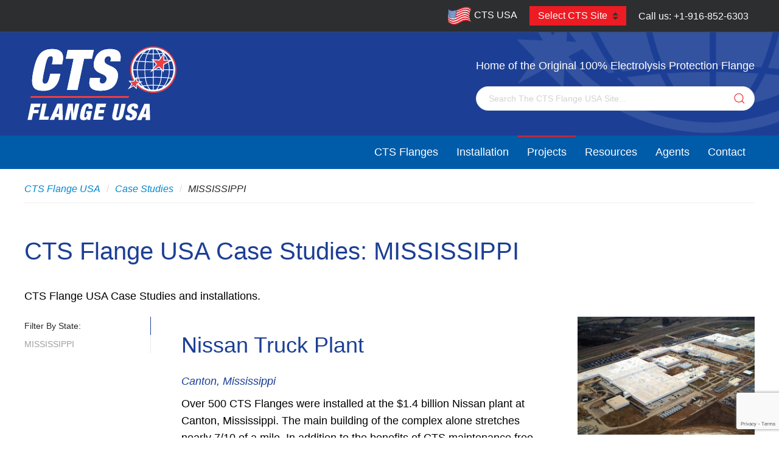

--- FILE ---
content_type: text/html; charset=UTF-8
request_url: https://www.ctsflange.com/category/case-studies/mississippi/
body_size: 10398
content:
<!DOCTYPE html>
<html lang="en-US">
    <head>
        <meta charset="UTF-8">
        <meta name="viewport" content="width=device-width, initial-scale=1">
        <link rel="icon" href="/wp-content/uploads/2023/05/favicon.png" sizes="any">
                <link rel="apple-touch-icon" href="/wp-content/uploads/2023/05/apple-touch-icon.png">
        		<script defer src="https://use.fontawesome.com/e395bdc9f9.js"></script>
		<link rel="preload" fetchpriority="high" as="image" href="https://www.ctsflange.com/images/globe-usa.png" type="image/png">
	
		
        <meta name='robots' content='index, follow, max-image-preview:large, max-snippet:-1, max-video-preview:-1' />

	<!-- This site is optimized with the Yoast SEO plugin v24.7 - https://yoast.com/wordpress/plugins/seo/ -->
	<title>MISSISSIPPI Archives | CTS Flange USA</title>
	<link rel="canonical" href="https://www.ctsflange.com/category/case-studies/mississippi/" />
	<meta property="og:locale" content="en_US" />
	<meta property="og:type" content="article" />
	<meta property="og:title" content="MISSISSIPPI Archives | CTS Flange USA" />
	<meta property="og:url" content="https://www.ctsflange.com/category/case-studies/mississippi/" />
	<meta property="og:site_name" content="CTS Flange USA" />
	<meta name="twitter:card" content="summary_large_image" />
	<script type="application/ld+json" class="yoast-schema-graph">{"@context":"https://schema.org","@graph":[{"@type":"CollectionPage","@id":"https://www.ctsflange.com/category/case-studies/mississippi/","url":"https://www.ctsflange.com/category/case-studies/mississippi/","name":"MISSISSIPPI Archives | CTS Flange USA","isPartOf":{"@id":"https://www.ctsflange.com/#website"},"primaryImageOfPage":{"@id":"https://www.ctsflange.com/category/case-studies/mississippi/#primaryimage"},"image":{"@id":"https://www.ctsflange.com/category/case-studies/mississippi/#primaryimage"},"thumbnailUrl":"https://www.ctsflange.com/wp-content/uploads/2017/09/Nissan-truck-plant-1.jpg","breadcrumb":{"@id":"https://www.ctsflange.com/category/case-studies/mississippi/#breadcrumb"},"inLanguage":"en-US"},{"@type":"ImageObject","inLanguage":"en-US","@id":"https://www.ctsflange.com/category/case-studies/mississippi/#primaryimage","url":"https://www.ctsflange.com/wp-content/uploads/2017/09/Nissan-truck-plant-1.jpg","contentUrl":"https://www.ctsflange.com/wp-content/uploads/2017/09/Nissan-truck-plant-1.jpg","width":600,"height":400},{"@type":"BreadcrumbList","@id":"https://www.ctsflange.com/category/case-studies/mississippi/#breadcrumb","itemListElement":[{"@type":"ListItem","position":1,"name":"CTS Flange USA","item":"https://www.ctsflange.com/"},{"@type":"ListItem","position":2,"name":"Case Studies","item":"https://www.ctsflange.com/category/case-studies/"},{"@type":"ListItem","position":3,"name":"MISSISSIPPI"}]},{"@type":"WebSite","@id":"https://www.ctsflange.com/#website","url":"https://www.ctsflange.com/","name":"CTS Flange USA","description":"Home of the Original 100% Electrolysis Protection Flange","potentialAction":[{"@type":"SearchAction","target":{"@type":"EntryPoint","urlTemplate":"https://www.ctsflange.com/?s={search_term_string}"},"query-input":{"@type":"PropertyValueSpecification","valueRequired":true,"valueName":"search_term_string"}}],"inLanguage":"en-US"}]}</script>
	<!-- / Yoast SEO plugin. -->


<link rel="alternate" type="application/rss+xml" title="CTS Flange USA &raquo; Feed" href="https://www.ctsflange.com/feed/" />
<link rel="alternate" type="application/rss+xml" title="CTS Flange USA &raquo; Comments Feed" href="https://www.ctsflange.com/comments/feed/" />
<link rel="alternate" type="application/rss+xml" title="CTS Flange USA &raquo; MISSISSIPPI Category Feed" href="https://www.ctsflange.com/category/case-studies/mississippi/feed/" />
<script>
window._wpemojiSettings = {"baseUrl":"https:\/\/s.w.org\/images\/core\/emoji\/15.0.3\/72x72\/","ext":".png","svgUrl":"https:\/\/s.w.org\/images\/core\/emoji\/15.0.3\/svg\/","svgExt":".svg","source":{"concatemoji":"https:\/\/www.ctsflange.com\/wp-includes\/js\/wp-emoji-release.min.js?ver=6.6.4"}};
/*! This file is auto-generated */
!function(i,n){var o,s,e;function c(e){try{var t={supportTests:e,timestamp:(new Date).valueOf()};sessionStorage.setItem(o,JSON.stringify(t))}catch(e){}}function p(e,t,n){e.clearRect(0,0,e.canvas.width,e.canvas.height),e.fillText(t,0,0);var t=new Uint32Array(e.getImageData(0,0,e.canvas.width,e.canvas.height).data),r=(e.clearRect(0,0,e.canvas.width,e.canvas.height),e.fillText(n,0,0),new Uint32Array(e.getImageData(0,0,e.canvas.width,e.canvas.height).data));return t.every(function(e,t){return e===r[t]})}function u(e,t,n){switch(t){case"flag":return n(e,"\ud83c\udff3\ufe0f\u200d\u26a7\ufe0f","\ud83c\udff3\ufe0f\u200b\u26a7\ufe0f")?!1:!n(e,"\ud83c\uddfa\ud83c\uddf3","\ud83c\uddfa\u200b\ud83c\uddf3")&&!n(e,"\ud83c\udff4\udb40\udc67\udb40\udc62\udb40\udc65\udb40\udc6e\udb40\udc67\udb40\udc7f","\ud83c\udff4\u200b\udb40\udc67\u200b\udb40\udc62\u200b\udb40\udc65\u200b\udb40\udc6e\u200b\udb40\udc67\u200b\udb40\udc7f");case"emoji":return!n(e,"\ud83d\udc26\u200d\u2b1b","\ud83d\udc26\u200b\u2b1b")}return!1}function f(e,t,n){var r="undefined"!=typeof WorkerGlobalScope&&self instanceof WorkerGlobalScope?new OffscreenCanvas(300,150):i.createElement("canvas"),a=r.getContext("2d",{willReadFrequently:!0}),o=(a.textBaseline="top",a.font="600 32px Arial",{});return e.forEach(function(e){o[e]=t(a,e,n)}),o}function t(e){var t=i.createElement("script");t.src=e,t.defer=!0,i.head.appendChild(t)}"undefined"!=typeof Promise&&(o="wpEmojiSettingsSupports",s=["flag","emoji"],n.supports={everything:!0,everythingExceptFlag:!0},e=new Promise(function(e){i.addEventListener("DOMContentLoaded",e,{once:!0})}),new Promise(function(t){var n=function(){try{var e=JSON.parse(sessionStorage.getItem(o));if("object"==typeof e&&"number"==typeof e.timestamp&&(new Date).valueOf()<e.timestamp+604800&&"object"==typeof e.supportTests)return e.supportTests}catch(e){}return null}();if(!n){if("undefined"!=typeof Worker&&"undefined"!=typeof OffscreenCanvas&&"undefined"!=typeof URL&&URL.createObjectURL&&"undefined"!=typeof Blob)try{var e="postMessage("+f.toString()+"("+[JSON.stringify(s),u.toString(),p.toString()].join(",")+"));",r=new Blob([e],{type:"text/javascript"}),a=new Worker(URL.createObjectURL(r),{name:"wpTestEmojiSupports"});return void(a.onmessage=function(e){c(n=e.data),a.terminate(),t(n)})}catch(e){}c(n=f(s,u,p))}t(n)}).then(function(e){for(var t in e)n.supports[t]=e[t],n.supports.everything=n.supports.everything&&n.supports[t],"flag"!==t&&(n.supports.everythingExceptFlag=n.supports.everythingExceptFlag&&n.supports[t]);n.supports.everythingExceptFlag=n.supports.everythingExceptFlag&&!n.supports.flag,n.DOMReady=!1,n.readyCallback=function(){n.DOMReady=!0}}).then(function(){return e}).then(function(){var e;n.supports.everything||(n.readyCallback(),(e=n.source||{}).concatemoji?t(e.concatemoji):e.wpemoji&&e.twemoji&&(t(e.twemoji),t(e.wpemoji)))}))}((window,document),window._wpemojiSettings);
</script>
<style id='wp-emoji-styles-inline-css'>

	img.wp-smiley, img.emoji {
		display: inline !important;
		border: none !important;
		box-shadow: none !important;
		height: 1em !important;
		width: 1em !important;
		margin: 0 0.07em !important;
		vertical-align: -0.1em !important;
		background: none !important;
		padding: 0 !important;
	}
</style>
<link rel='stylesheet' id='wp-block-library-css' href='https://www.ctsflange.com/wp-includes/css/dist/block-library/style.min.css?ver=6.6.4' media='all' />
<style id='classic-theme-styles-inline-css'>
/*! This file is auto-generated */
.wp-block-button__link{color:#fff;background-color:#32373c;border-radius:9999px;box-shadow:none;text-decoration:none;padding:calc(.667em + 2px) calc(1.333em + 2px);font-size:1.125em}.wp-block-file__button{background:#32373c;color:#fff;text-decoration:none}
</style>
<style id='global-styles-inline-css'>
:root{--wp--preset--aspect-ratio--square: 1;--wp--preset--aspect-ratio--4-3: 4/3;--wp--preset--aspect-ratio--3-4: 3/4;--wp--preset--aspect-ratio--3-2: 3/2;--wp--preset--aspect-ratio--2-3: 2/3;--wp--preset--aspect-ratio--16-9: 16/9;--wp--preset--aspect-ratio--9-16: 9/16;--wp--preset--color--black: #000000;--wp--preset--color--cyan-bluish-gray: #abb8c3;--wp--preset--color--white: #ffffff;--wp--preset--color--pale-pink: #f78da7;--wp--preset--color--vivid-red: #cf2e2e;--wp--preset--color--luminous-vivid-orange: #ff6900;--wp--preset--color--luminous-vivid-amber: #fcb900;--wp--preset--color--light-green-cyan: #7bdcb5;--wp--preset--color--vivid-green-cyan: #00d084;--wp--preset--color--pale-cyan-blue: #8ed1fc;--wp--preset--color--vivid-cyan-blue: #0693e3;--wp--preset--color--vivid-purple: #9b51e0;--wp--preset--gradient--vivid-cyan-blue-to-vivid-purple: linear-gradient(135deg,rgba(6,147,227,1) 0%,rgb(155,81,224) 100%);--wp--preset--gradient--light-green-cyan-to-vivid-green-cyan: linear-gradient(135deg,rgb(122,220,180) 0%,rgb(0,208,130) 100%);--wp--preset--gradient--luminous-vivid-amber-to-luminous-vivid-orange: linear-gradient(135deg,rgba(252,185,0,1) 0%,rgba(255,105,0,1) 100%);--wp--preset--gradient--luminous-vivid-orange-to-vivid-red: linear-gradient(135deg,rgba(255,105,0,1) 0%,rgb(207,46,46) 100%);--wp--preset--gradient--very-light-gray-to-cyan-bluish-gray: linear-gradient(135deg,rgb(238,238,238) 0%,rgb(169,184,195) 100%);--wp--preset--gradient--cool-to-warm-spectrum: linear-gradient(135deg,rgb(74,234,220) 0%,rgb(151,120,209) 20%,rgb(207,42,186) 40%,rgb(238,44,130) 60%,rgb(251,105,98) 80%,rgb(254,248,76) 100%);--wp--preset--gradient--blush-light-purple: linear-gradient(135deg,rgb(255,206,236) 0%,rgb(152,150,240) 100%);--wp--preset--gradient--blush-bordeaux: linear-gradient(135deg,rgb(254,205,165) 0%,rgb(254,45,45) 50%,rgb(107,0,62) 100%);--wp--preset--gradient--luminous-dusk: linear-gradient(135deg,rgb(255,203,112) 0%,rgb(199,81,192) 50%,rgb(65,88,208) 100%);--wp--preset--gradient--pale-ocean: linear-gradient(135deg,rgb(255,245,203) 0%,rgb(182,227,212) 50%,rgb(51,167,181) 100%);--wp--preset--gradient--electric-grass: linear-gradient(135deg,rgb(202,248,128) 0%,rgb(113,206,126) 100%);--wp--preset--gradient--midnight: linear-gradient(135deg,rgb(2,3,129) 0%,rgb(40,116,252) 100%);--wp--preset--font-size--small: 13px;--wp--preset--font-size--medium: 20px;--wp--preset--font-size--large: 36px;--wp--preset--font-size--x-large: 42px;--wp--preset--spacing--20: 0.44rem;--wp--preset--spacing--30: 0.67rem;--wp--preset--spacing--40: 1rem;--wp--preset--spacing--50: 1.5rem;--wp--preset--spacing--60: 2.25rem;--wp--preset--spacing--70: 3.38rem;--wp--preset--spacing--80: 5.06rem;--wp--preset--shadow--natural: 6px 6px 9px rgba(0, 0, 0, 0.2);--wp--preset--shadow--deep: 12px 12px 50px rgba(0, 0, 0, 0.4);--wp--preset--shadow--sharp: 6px 6px 0px rgba(0, 0, 0, 0.2);--wp--preset--shadow--outlined: 6px 6px 0px -3px rgba(255, 255, 255, 1), 6px 6px rgba(0, 0, 0, 1);--wp--preset--shadow--crisp: 6px 6px 0px rgba(0, 0, 0, 1);}:where(.is-layout-flex){gap: 0.5em;}:where(.is-layout-grid){gap: 0.5em;}body .is-layout-flex{display: flex;}.is-layout-flex{flex-wrap: wrap;align-items: center;}.is-layout-flex > :is(*, div){margin: 0;}body .is-layout-grid{display: grid;}.is-layout-grid > :is(*, div){margin: 0;}:where(.wp-block-columns.is-layout-flex){gap: 2em;}:where(.wp-block-columns.is-layout-grid){gap: 2em;}:where(.wp-block-post-template.is-layout-flex){gap: 1.25em;}:where(.wp-block-post-template.is-layout-grid){gap: 1.25em;}.has-black-color{color: var(--wp--preset--color--black) !important;}.has-cyan-bluish-gray-color{color: var(--wp--preset--color--cyan-bluish-gray) !important;}.has-white-color{color: var(--wp--preset--color--white) !important;}.has-pale-pink-color{color: var(--wp--preset--color--pale-pink) !important;}.has-vivid-red-color{color: var(--wp--preset--color--vivid-red) !important;}.has-luminous-vivid-orange-color{color: var(--wp--preset--color--luminous-vivid-orange) !important;}.has-luminous-vivid-amber-color{color: var(--wp--preset--color--luminous-vivid-amber) !important;}.has-light-green-cyan-color{color: var(--wp--preset--color--light-green-cyan) !important;}.has-vivid-green-cyan-color{color: var(--wp--preset--color--vivid-green-cyan) !important;}.has-pale-cyan-blue-color{color: var(--wp--preset--color--pale-cyan-blue) !important;}.has-vivid-cyan-blue-color{color: var(--wp--preset--color--vivid-cyan-blue) !important;}.has-vivid-purple-color{color: var(--wp--preset--color--vivid-purple) !important;}.has-black-background-color{background-color: var(--wp--preset--color--black) !important;}.has-cyan-bluish-gray-background-color{background-color: var(--wp--preset--color--cyan-bluish-gray) !important;}.has-white-background-color{background-color: var(--wp--preset--color--white) !important;}.has-pale-pink-background-color{background-color: var(--wp--preset--color--pale-pink) !important;}.has-vivid-red-background-color{background-color: var(--wp--preset--color--vivid-red) !important;}.has-luminous-vivid-orange-background-color{background-color: var(--wp--preset--color--luminous-vivid-orange) !important;}.has-luminous-vivid-amber-background-color{background-color: var(--wp--preset--color--luminous-vivid-amber) !important;}.has-light-green-cyan-background-color{background-color: var(--wp--preset--color--light-green-cyan) !important;}.has-vivid-green-cyan-background-color{background-color: var(--wp--preset--color--vivid-green-cyan) !important;}.has-pale-cyan-blue-background-color{background-color: var(--wp--preset--color--pale-cyan-blue) !important;}.has-vivid-cyan-blue-background-color{background-color: var(--wp--preset--color--vivid-cyan-blue) !important;}.has-vivid-purple-background-color{background-color: var(--wp--preset--color--vivid-purple) !important;}.has-black-border-color{border-color: var(--wp--preset--color--black) !important;}.has-cyan-bluish-gray-border-color{border-color: var(--wp--preset--color--cyan-bluish-gray) !important;}.has-white-border-color{border-color: var(--wp--preset--color--white) !important;}.has-pale-pink-border-color{border-color: var(--wp--preset--color--pale-pink) !important;}.has-vivid-red-border-color{border-color: var(--wp--preset--color--vivid-red) !important;}.has-luminous-vivid-orange-border-color{border-color: var(--wp--preset--color--luminous-vivid-orange) !important;}.has-luminous-vivid-amber-border-color{border-color: var(--wp--preset--color--luminous-vivid-amber) !important;}.has-light-green-cyan-border-color{border-color: var(--wp--preset--color--light-green-cyan) !important;}.has-vivid-green-cyan-border-color{border-color: var(--wp--preset--color--vivid-green-cyan) !important;}.has-pale-cyan-blue-border-color{border-color: var(--wp--preset--color--pale-cyan-blue) !important;}.has-vivid-cyan-blue-border-color{border-color: var(--wp--preset--color--vivid-cyan-blue) !important;}.has-vivid-purple-border-color{border-color: var(--wp--preset--color--vivid-purple) !important;}.has-vivid-cyan-blue-to-vivid-purple-gradient-background{background: var(--wp--preset--gradient--vivid-cyan-blue-to-vivid-purple) !important;}.has-light-green-cyan-to-vivid-green-cyan-gradient-background{background: var(--wp--preset--gradient--light-green-cyan-to-vivid-green-cyan) !important;}.has-luminous-vivid-amber-to-luminous-vivid-orange-gradient-background{background: var(--wp--preset--gradient--luminous-vivid-amber-to-luminous-vivid-orange) !important;}.has-luminous-vivid-orange-to-vivid-red-gradient-background{background: var(--wp--preset--gradient--luminous-vivid-orange-to-vivid-red) !important;}.has-very-light-gray-to-cyan-bluish-gray-gradient-background{background: var(--wp--preset--gradient--very-light-gray-to-cyan-bluish-gray) !important;}.has-cool-to-warm-spectrum-gradient-background{background: var(--wp--preset--gradient--cool-to-warm-spectrum) !important;}.has-blush-light-purple-gradient-background{background: var(--wp--preset--gradient--blush-light-purple) !important;}.has-blush-bordeaux-gradient-background{background: var(--wp--preset--gradient--blush-bordeaux) !important;}.has-luminous-dusk-gradient-background{background: var(--wp--preset--gradient--luminous-dusk) !important;}.has-pale-ocean-gradient-background{background: var(--wp--preset--gradient--pale-ocean) !important;}.has-electric-grass-gradient-background{background: var(--wp--preset--gradient--electric-grass) !important;}.has-midnight-gradient-background{background: var(--wp--preset--gradient--midnight) !important;}.has-small-font-size{font-size: var(--wp--preset--font-size--small) !important;}.has-medium-font-size{font-size: var(--wp--preset--font-size--medium) !important;}.has-large-font-size{font-size: var(--wp--preset--font-size--large) !important;}.has-x-large-font-size{font-size: var(--wp--preset--font-size--x-large) !important;}
:where(.wp-block-post-template.is-layout-flex){gap: 1.25em;}:where(.wp-block-post-template.is-layout-grid){gap: 1.25em;}
:where(.wp-block-columns.is-layout-flex){gap: 2em;}:where(.wp-block-columns.is-layout-grid){gap: 2em;}
:root :where(.wp-block-pullquote){font-size: 1.5em;line-height: 1.6;}
</style>
<link rel='stylesheet' id='contact-form-7-css' href='https://www.ctsflange.com/wp-content/plugins/contact-form-7/includes/css/styles.css?ver=6.0.5' media='all' />
<link href="https://www.ctsflange.com/wp-content/themes/yootheme-child/css/theme.1.css?ver=1747028182" rel="stylesheet">
<link href="https://www.ctsflange.com/wp-content/themes/yootheme-child/css/custom.css?ver=4.5.11" rel="stylesheet">
<script>GOOGLE_MAPS_API_KEY = "AIzaSyBc-kzqSQc21jSUbYZgsd3uZGNOXm8g0QM";</script>
<link rel="https://api.w.org/" href="https://www.ctsflange.com/wp-json/" /><link rel="alternate" title="JSON" type="application/json" href="https://www.ctsflange.com/wp-json/wp/v2/categories/7" /><link rel="EditURI" type="application/rsd+xml" title="RSD" href="https://www.ctsflange.com/xmlrpc.php?rsd" />
<meta name="generator" content="WordPress 6.6.4" />
<script src="https://www.ctsflange.com/wp-content/themes/yootheme/packages/theme-analytics/app/analytics.min.js?ver=4.5.11" defer></script>
<script src="https://www.ctsflange.com/wp-content/themes/yootheme/vendor/assets/uikit/dist/js/uikit.min.js?ver=4.5.11"></script>
<script src="https://www.ctsflange.com/wp-content/themes/yootheme/vendor/assets/uikit/dist/js/uikit-icons-horizon.min.js?ver=4.5.11"></script>
<script src="https://www.ctsflange.com/wp-content/themes/yootheme/js/theme.js?ver=4.5.11"></script>
<script>window.yootheme ||= {}; var $theme = yootheme.theme = {"google_analytics":"G-C585L5FYXG","google_analytics_anonymize":"","i18n":{"close":{"label":"Close","0":"yootheme"},"totop":{"label":"Back to top","0":"yootheme"},"marker":{"label":"Open","0":"yootheme"},"navbarToggleIcon":{"label":"Open menu","0":"yootheme"},"paginationPrevious":{"label":"Previous page","0":"yootheme"},"paginationNext":{"label":"Next page","0":"yootheme"},"searchIcon":{"toggle":"Open Search","submit":"Submit Search"},"slider":{"next":"Next slide","previous":"Previous slide","slideX":"Slide %s","slideLabel":"%s of %s"},"slideshow":{"next":"Next slide","previous":"Previous slide","slideX":"Slide %s","slideLabel":"%s of %s"},"lightboxPanel":{"next":"Next slide","previous":"Previous slide","slideLabel":"%s of %s","close":"Close"}}};</script>
    </head>
    <body class="archive category category-mississippi category-7 ">
        
        
        
        <div class="tm-page">

                        


<div class="tm-header-mobile uk-hidden@m">


    
        <div class="uk-navbar-container">

            <div class="uk-container uk-container-expand uk-padding-remove-left">
				<div class="toolbar-on-mobile">
						<ul>
					<li class="flag"><img src="https://www.ctsflange.com/images/icon_usa.png" alt="CTS Flange USA" width="40" height="42"> CTS USA</li>
					<li>
					<select name="country" onchange="location = this.value;">
					<option value="0">Select CTS Site</option>
					<option value="https://www.ctsflange.com.au">CTS Australia</option>
					<option value="https://www.ctsflange.com">CTS USA</option>	
					<option value="https://www.ctsflange.ca">CTS Canada</option>
					</select></li>
					<li>Call us: <a href="tel:+19168526303" title="Call us">+1-916-852-6303</a></li>       		
				</ul>
				</div>
                <nav class="uk-navbar" uk-navbar="{&quot;container&quot;:&quot;.tm-header-mobile&quot;}">

                                        <div class="uk-navbar-left hoan">

                                                    <a href="https://www.ctsflange.com/" aria-label="Back to home" class="uk-logo uk-navbar-item uk-padding-remove-left">
    <img alt="CTS Flange USA" loading="eager" width="156" height="80" src="/wp-content/uploads/2023/05/CTS-USA-logo-Rev-White-CMYK.svg"></a>                        
                        
                    </div>
                    
                    
                                        <div class="uk-navbar-right">

                                                    
<div class="uk-navbar-item widget widget_custom_html" id="custom_html-11">

    
    <div class="textwidget custom-html-widget">Home of the Original 100% Electrolysis Protection Flange</div>
</div>
<a uk-toggle href="#tm-dialog-mobile" class="uk-navbar-toggle">

        
        <div uk-navbar-toggle-icon></div>

        
    </a>                        
                        
                    </div>
                    
                </nav>
            </div>

        </div>

    




        <div id="tm-dialog-mobile" uk-offcanvas="container: true; overlay: true" mode="reveal" flip>
        <div class="uk-offcanvas-bar uk-flex uk-flex-column">

                        <button class="uk-offcanvas-close uk-close-large" type="button" uk-close uk-toggle="cls: uk-close-large; mode: media; media: @s"></button>
            
                        <div class="uk-margin-auto-vertical">
                
<div class="uk-grid uk-child-width-1-1" uk-grid>    <div>
<div class="uk-panel widget widget_nav_menu" id="nav_menu-5">

    
    
<ul class="uk-nav uk-nav-default">
    
	<li class="menu-item menu-item-type-post_type menu-item-object-page menu-item-has-children uk-parent"><a href="https://www.ctsflange.com/cts-flanges/">CTS Flanges</a>
	<ul class="uk-nav-sub">

		<li class="menu-item menu-item-type-post_type menu-item-object-page"><a href="https://www.ctsflange.com/cts-flanges/">Flange Product Range</a></li>
		<li class="menu-item menu-item-type-post_type menu-item-object-page"><a href="https://www.ctsflange.com/cts-flanges/cts-venturi-flow-meter/">CTS Venturi Flow Meter</a></li>
		<li class="menu-item menu-item-type-post_type menu-item-object-page"><a href="https://www.ctsflange.com/cts-flanges/cts-flange-advantage/">The CTS Flange Advantage</a></li>
		<li class="menu-item menu-item-type-post_type menu-item-object-page"><a href="https://www.ctsflange.com/cts-flanges/cts-flange-features-benefits/">CTS Flange Features</a></li>
		<li class="menu-item menu-item-type-post_type menu-item-object-page"><a href="https://www.ctsflange.com/cts-flanges/intertek-test-results/">Intertek Test Results</a></li></ul></li>
	<li class="menu-item menu-item-type-post_type menu-item-object-page menu-item-has-children uk-parent"><a href="https://www.ctsflange.com/cts-flange-adapter-installation/">Installation</a>
	<ul class="uk-nav-sub">

		<li class="menu-item menu-item-type-post_type menu-item-object-page"><a href="https://www.ctsflange.com/cts-flange-adapter-installation/">CTS Flange Installation</a></li></ul></li>
	<li class="menu-item menu-item-type-post_type menu-item-object-page menu-item-has-children uk-active uk-parent"><a href="https://www.ctsflange.com/cts-flange-usa-project-capability/">Projects</a>
	<ul class="uk-nav-sub">

		<li class="menu-item menu-item-type-post_type menu-item-object-page"><a href="https://www.ctsflange.com/cts-flange-usa-project-capability/">Project Capability</a></li>
		<li class="menu-item menu-item-type-taxonomy menu-item-object-category current-category-ancestor uk-active"><a href="https://www.ctsflange.com/category/case-studies/">Case Studies</a></li></ul></li>
	<li class="menu-item menu-item-type-post_type menu-item-object-page menu-item-has-children uk-parent"><a href="https://www.ctsflange.com/submittal-sheets/">Resources</a>
	<ul class="uk-nav-sub">

		<li class="menu-item menu-item-type-post_type menu-item-object-page"><a href="https://www.ctsflange.com/submittal-sheets/">Submittal Sheets</a></li>
		<li class="menu-item menu-item-type-post_type menu-item-object-page"><a href="https://www.ctsflange.com/price-lists/">Price Lists</a></li>
		<li class="menu-item menu-item-type-post_type menu-item-object-page"><a href="https://www.ctsflange.com/brochures/">Brochures</a></li></ul></li>
	<li class="menu-item menu-item-type-post_type menu-item-object-page menu-item-has-children uk-parent"><a href="https://www.ctsflange.com/cts-usa-agents-network/">Agents</a>
	<ul class="uk-nav-sub">

		<li class="menu-item menu-item-type-post_type menu-item-object-page"><a href="https://www.ctsflange.com/cts-usa-agents-network/">CTS USA Agents Network</a></li></ul></li>
	<li class="menu-item menu-item-type-post_type menu-item-object-page menu-item-has-children uk-parent"><a href="https://www.ctsflange.com/contact-cts-usa-distributors/">Contact</a>
	<ul class="uk-nav-sub">

		<li class="menu-item menu-item-type-post_type menu-item-object-page"><a href="https://www.ctsflange.com/contact-cts-usa-distributors/">Contact CTS USA Distributors</a></li>
		<li class="menu-item menu-item-type-post_type menu-item-object-page"><a href="https://www.ctsflange.com/cts-flange-usa-general-enquiry/">General Enquiry</a></li></ul></li></ul>

</div>
</div>    <div>
<div class="uk-panel widget widget_search" id="search-3">

    
    

    <form id="search-0" action="https://www.ctsflange.com" method="get" role="search" class="uk-search uk-search-default uk-width-1-1"><span uk-search-icon></span><input name="s" placeholder="Search the CTS Flange USA site..." required type="search" class="uk-search-input"></form>
    

</div>
</div></div>            </div>
            
            
        </div>
    </div>
    
    
    

</div>



<div class="tm-toolbar tm-toolbar-default uk-visible@m">
    <div class="uk-container uk-flex uk-flex-middle">

        
                <div class="uk-margin-auto-left">
            <div class="uk-grid-medium uk-child-width-auto uk-flex-middle" uk-grid="margin: uk-margin-small-top">
                <div>
<div class="uk-panel widget widget_custom_html" id="custom_html-3">

    
    <div class="textwidget custom-html-widget"><ul>
       		<li class="flag"><img src="https://www.ctsflange.com/images/icon_usa.png" alt="CTS Flange USA" width="40" height="42"> CTS USA</li>
       		<li>
       		<select name="country" onchange="location = this.value;">
       		<option value="0">Select CTS Site</option>
       		<option value="https://www.ctsflange.com.au">CTS Australia</option>
       		<option value="https://www.ctsflange.com">CTS USA</option>	
       		<option value="https://www.ctsflange.ca">CTS Canada</option>
       		</select></li>
       		<li>Call us: <a href="tel:+19168526303" title="Call us">+1-916-852-6303</a></li>       		
       	</ul></div>
</div>
</div>            </div>
        </div>
        
    </div>
</div>

<header class="tm-header uk-visible@m">






        <div class="tm-headerbar-default tm-headerbar tm-headerbar-top">
        <div class="uk-container">

                        <div class="uk-grid uk-grid-medium uk-child-width-auto uk-flex-middle">
                <div class="">
            
                                        <a href="https://www.ctsflange.com/" aria-label="Back to home" class="uk-logo">
    <img alt="CTS Flange USA" loading="eager" width="254" height="130" src="/wp-content/uploads/2023/05/CTS-USA-logo-Rev-White-CMYK.svg"></a>                    
                            </div>
                <div class="uk-margin-auto-left">

                    <div class="uk-grid-medium uk-child-width-auto uk-flex-middle" uk-grid><div>
<div class="uk-panel widget widget_custom_html" id="custom_html-5">

    
    <div class="textwidget custom-html-widget">Home of the Original 100% Electrolysis Protection Flange</div>
</div>
</div><div>
<div class="uk-panel widget widget_search" id="search-6">

    
    

    <form id="search-1" action="https://www.ctsflange.com" method="get" role="search" class="uk-search uk-search-navbar"><span uk-search-icon></span><input name="s" placeholder="Search the CTS Flange USA site..." required type="search" class="uk-search-input"></form>
    

</div>
</div></div>
                </div>
            </div>
            
        </div>
    </div>
    
    
        
            <div class="uk-navbar-container">

                <div class="uk-container">
                    <nav class="uk-navbar uk-flex-auto" uk-navbar="{&quot;align&quot;:&quot;left&quot;,&quot;container&quot;:&quot;.tm-header&quot;,&quot;boundary&quot;:&quot;.tm-header .uk-navbar-container&quot;}">

                                                <div class="uk-navbar-left ">

                                                        
<ul class="uk-navbar-nav">
    
	<li class="menu-item menu-item-type-post_type menu-item-object-page menu-item-has-children uk-parent"><a href="https://www.ctsflange.com/cts-flanges/">CTS Flanges</a>
	<div class="uk-drop uk-navbar-dropdown"><div><ul class="uk-nav uk-navbar-dropdown-nav">

		<li class="menu-item menu-item-type-post_type menu-item-object-page"><a href="https://www.ctsflange.com/cts-flanges/">Flange Product Range</a></li>
		<li class="menu-item menu-item-type-post_type menu-item-object-page"><a href="https://www.ctsflange.com/cts-flanges/cts-venturi-flow-meter/">CTS Venturi Flow Meter</a></li>
		<li class="menu-item menu-item-type-post_type menu-item-object-page"><a href="https://www.ctsflange.com/cts-flanges/cts-flange-advantage/">The CTS Flange Advantage</a></li>
		<li class="menu-item menu-item-type-post_type menu-item-object-page"><a href="https://www.ctsflange.com/cts-flanges/cts-flange-features-benefits/">CTS Flange Features</a></li>
		<li class="menu-item menu-item-type-post_type menu-item-object-page"><a href="https://www.ctsflange.com/cts-flanges/intertek-test-results/">Intertek Test Results</a></li></ul></div></div></li>
	<li class="menu-item menu-item-type-post_type menu-item-object-page menu-item-has-children uk-parent"><a href="https://www.ctsflange.com/cts-flange-adapter-installation/">Installation</a>
	<div class="uk-drop uk-navbar-dropdown"><div><ul class="uk-nav uk-navbar-dropdown-nav">

		<li class="menu-item menu-item-type-post_type menu-item-object-page"><a href="https://www.ctsflange.com/cts-flange-adapter-installation/">CTS Flange Installation</a></li></ul></div></div></li>
	<li class="menu-item menu-item-type-post_type menu-item-object-page menu-item-has-children uk-active uk-parent"><a href="https://www.ctsflange.com/cts-flange-usa-project-capability/">Projects</a>
	<div class="uk-drop uk-navbar-dropdown"><div><ul class="uk-nav uk-navbar-dropdown-nav">

		<li class="menu-item menu-item-type-post_type menu-item-object-page"><a href="https://www.ctsflange.com/cts-flange-usa-project-capability/">Project Capability</a></li>
		<li class="menu-item menu-item-type-taxonomy menu-item-object-category current-category-ancestor uk-active"><a href="https://www.ctsflange.com/category/case-studies/">Case Studies</a></li></ul></div></div></li>
	<li class="menu-item menu-item-type-post_type menu-item-object-page menu-item-has-children uk-parent"><a href="https://www.ctsflange.com/submittal-sheets/">Resources</a>
	<div class="uk-drop uk-navbar-dropdown"><div><ul class="uk-nav uk-navbar-dropdown-nav">

		<li class="menu-item menu-item-type-post_type menu-item-object-page"><a href="https://www.ctsflange.com/submittal-sheets/">Submittal Sheets</a></li>
		<li class="menu-item menu-item-type-post_type menu-item-object-page"><a href="https://www.ctsflange.com/price-lists/">Price Lists</a></li>
		<li class="menu-item menu-item-type-post_type menu-item-object-page"><a href="https://www.ctsflange.com/brochures/">Brochures</a></li></ul></div></div></li>
	<li class="menu-item menu-item-type-post_type menu-item-object-page menu-item-has-children uk-parent"><a href="https://www.ctsflange.com/cts-usa-agents-network/">Agents</a>
	<div class="uk-drop uk-navbar-dropdown"><div><ul class="uk-nav uk-navbar-dropdown-nav">

		<li class="menu-item menu-item-type-post_type menu-item-object-page"><a href="https://www.ctsflange.com/cts-usa-agents-network/">CTS USA Agents Network</a></li></ul></div></div></li>
	<li class="menu-item menu-item-type-post_type menu-item-object-page menu-item-has-children uk-parent"><a href="https://www.ctsflange.com/contact-cts-usa-distributors/">Contact</a>
	<div class="uk-drop uk-navbar-dropdown"><div><ul class="uk-nav uk-navbar-dropdown-nav">

		<li class="menu-item menu-item-type-post_type menu-item-object-page"><a href="https://www.ctsflange.com/contact-cts-usa-distributors/">Contact CTS USA Distributors</a></li>
		<li class="menu-item menu-item-type-post_type menu-item-object-page"><a href="https://www.ctsflange.com/cts-flange-usa-general-enquiry/">General Enquiry</a></li></ul></div></div></li></ul>
                            
                            
                        </div>
                        
                        
                    </nav>
                </div>

            </div>

        
    




</header>

            
            
            <!-- Builder #template--_SxE7iS -->
<div class="uk-section-default uk-section">
    
        
        
        
            
                                <div class="uk-container">                
                    <div class="uk-grid tm-grid-expand uk-child-width-1-1 uk-grid-margin">
<div class="uk-width-1-1">
    
        
            
            
            
                
                    

<nav aria-label="Breadcrumb">
    <ul class="uk-breadcrumb uk-margin-remove-bottom" vocab="https://schema.org/" typeof="BreadcrumbList">
    
            <li property="itemListElement" typeof="ListItem">            <a href="https://www.ctsflange.com/" property="item" typeof="WebPage"><span property="name">CTS Flange USA</span></a>
            <meta property="position" content="1">
            </li>    
            <li property="itemListElement" typeof="ListItem">            <a href="https://www.ctsflange.com/category/case-studies/" property="item" typeof="WebPage"><span property="name">Case Studies</span></a>
            <meta property="position" content="2">
            </li>    
            <li property="itemListElement" typeof="ListItem">            <span property="name" aria-current="page">MISSISSIPPI</span>            <meta property="position" content="3">
            </li>    
    </ul>
</nav>

                
            
        
    
</div></div>
                                </div>                
            
        
    
</div>
<div class="uk-section-default uk-section">
    
        
        
        
            
                                <div class="uk-container">                
                    <div class="uk-grid tm-grid-expand uk-child-width-1-1 uk-grid-margin">
<div class="uk-width-1-1">
    
        
            
            
            
                
                    
<h1>        CTS Flange USA Case Studies: MISSISSIPPI    </h1><div class="uk-panel uk-margin">CTS Flange USA Case Studies and installations.</div>
<div uk-filter="target: .js-filter; animation: false;" class="uk-margin">
    
                <div class="uk-grid uk-child-width-expand">            <div class="uk-width-1-5@m">        
            
<ul class="el-nav uk-tab uk-tab-left" uk-toggle="cls: uk-tab-left; mode: media; media: @m;">
        <li class="uk-active" uk-filter-control><a href>Filter by State:</a></li>
    
        <li  uk-filter-control="{&quot;filter&quot;:&quot;[data-tag~=\&quot;MISSISSIPPI\&quot;]&quot;}">
        <a href>MISSISSIPPI</a>
    </li>
    
</ul>
                    </div>
            <div>
        
            <div class="uk-grid js-filter uk-child-width-1-1 uk-grid-match">                        <div data-tag="MISSISSIPPI">
<div class="el-item uk-panel">
    
                <div uk-grid>        
                        <div class="uk-width-1-3@s uk-flex-last@s">            
                                

    
                <picture>
<source type="image/webp" srcset="/wp-content/themes/yootheme/cache/b8/Nissan-truck-plant-1-b8fb21c8.webp 600w" sizes="(min-width: 600px) 600px">
<img decoding="async" src="/wp-content/themes/yootheme/cache/74/Nissan-truck-plant-1-7455ebd1.jpeg" width="600" height="400" alt="Nissan Truck Plant" loading="lazy" class="el-image">
</picture>        
        
    
                
                        </div>            
                        <div class="uk-width-expand">            
                
                                <div class="uk-padding-small uk-margin-remove-first-child">                
                    

        
                <h2 class="el-title uk-margin-top uk-margin-remove-bottom">                        Nissan Truck Plant                    </h2>        
        
    
        
        
                <div class="el-content uk-panel"><h5>Canton, Mississippi</h5>
Over 500 CTS Flanges were installed at the $1.4 billion Nissan plant at Canton, Mississippi. The main building of the complex alone stretches nearly 7/10 of a mile. In addition to the benefits of CTS maintenance free electrolysis protection&#8230;</div>        
        
                <div class="uk-margin-top"><a href="https://www.ctsflange.com/nissan-truck-plant/" class="el-link uk-button uk-button-primary">Read more</a></div>        

                                </div>                
                
                        </div>            
                </div>        
    
</div></div>                        </div>
                    </div>
        </div>
        
    
</div>
                
            
        
    
</div></div>
                                </div>                
            
        
    
</div>        
            
            <!-- Builder #footer -->
<div class="uk-section-muted uk-section uk-section-xsmall">
    
        
        
        
            
                                <div class="uk-container">                
                    <div class="uk-grid tm-grid-expand uk-grid-margin" uk-grid>
<div class="uk-width-1-3@s uk-width-1-3@m">
    
        
            
            
            
                
                    
<h5 class="uk-text-muted">        CTS Flanges    </h5>
<div>
    <ul class="uk-margin-remove-bottom uk-subnav" uk-margin>        <li class="el-item ">
    <a class="el-link" href="/cts-flanges/">CTS Flange Product Range</a></li>
        <li class="el-item ">
    <a class="el-link" href="/cts-flanges/cts-venturi-flow-meter/">CTS Venturi Flow Meter</a></li>
        <li class="el-item ">
    <a class="el-link" href="/cts-flanges/cts-flange-advantage/">The CTS Flange Advantage</a></li>
        <li class="el-item ">
    <a class="el-link" href="/cts-flanges/cts-flange-features-benefits/">CTS Flange Features & Benefits</a></li>
        <li class="el-item ">
    <a class="el-link" href="/cts-flanges/intertek-test-results/">Intertek Test Results</a></li>
        </ul>
</div>
                
            
        
    
</div>
<div class="uk-width-1-3@s uk-width-1-3@m">
    
        
            
            
            
                
                    
<h5 class="uk-text-muted">        Resources    </h5>
<div>
    <ul class="uk-margin-remove-bottom uk-subnav" uk-margin>        <li class="el-item ">
    <a class="el-link" href="/submittal-sheets/">Submittal Sheets</a></li>
        <li class="el-item ">
    <a class="el-link" href="/price-lists/">Price Lists</a></li>
        <li class="el-item ">
    <a class="el-link" href="/cts-usa-agents-network/">CTS USA Agents Network</a></li>
        <li class="el-item ">
    <a class="el-link" href="/cts-flange-adapter-installation/">CTS Flange Adapter Installation</a></li>
        </ul>
</div>
                
            
        
    
</div>
<div class="uk-width-1-3@s uk-width-1-3@m">
    
        
            
            
            
                
                    
<h5 class="uk-text-muted">        Contact    </h5>
<div>
    <ul class="uk-margin-remove-bottom uk-subnav" uk-margin>        <li class="el-item ">
    <a class="el-link" href="/contact-cts-usa-distributors/">Contact CTS USA Distributors</a></li>
        <li class="el-item ">
    <a class="el-link" href="/cts-flange-usa-general-enquiry/">General Enquiry</a></li>
        </ul>
</div>
<div>
    <ul class="uk-margin-remove-bottom uk-subnav">        <li class="el-item ">
    <a class="el-link" href="/sitemap/">Sitemap</a></li>
        </ul>
</div>
                
            
        
    
</div></div><div class="uk-grid tm-grid-expand uk-grid-margin uk-margin-remove-top" uk-grid>
<div class="uk-width-expand@m">
    
        
            
            
            
                
                    <div class="uk-panel uk-text-small uk-text-muted uk-margin"><p>© <script> document.currentScript.insertAdjacentHTML('afterend', '<time datetime="' + new Date().toJSON() + '">' + new Intl.DateTimeFormat(document.documentElement.lang, {year: 'numeric'}).format() + '</time>'); </script> CTS Flange USA. All rights reserved</p></div>
                
            
        
    
</div>
<div class="uk-width-large@m">
    
        
            
            
            
                
                    <div class="uk-panel uk-text-small uk-text-muted uk-margin uk-text-right"><p><a class="uk-link-text" href="https://www.tangentdesign.com.au" target="_blank" rel="noopener">Site by Tangent</a></p></div>
                
            
        
    
</div></div>
                                </div>                
            
        
    
</div>
        </div>

        
        <script src="https://www.ctsflange.com/wp-includes/js/dist/hooks.min.js?ver=2810c76e705dd1a53b18" id="wp-hooks-js"></script>
<script src="https://www.ctsflange.com/wp-includes/js/dist/i18n.min.js?ver=5e580eb46a90c2b997e6" id="wp-i18n-js"></script>
<script id="wp-i18n-js-after">
wp.i18n.setLocaleData( { 'text direction\u0004ltr': [ 'ltr' ] } );
</script>
<script src="https://www.ctsflange.com/wp-content/plugins/contact-form-7/includes/swv/js/index.js?ver=6.0.5" id="swv-js"></script>
<script id="contact-form-7-js-before">
var wpcf7 = {
    "api": {
        "root": "https:\/\/www.ctsflange.com\/wp-json\/",
        "namespace": "contact-form-7\/v1"
    }
};
</script>
<script src="https://www.ctsflange.com/wp-content/plugins/contact-form-7/includes/js/index.js?ver=6.0.5" id="contact-form-7-js"></script>
<script src="https://www.google.com/recaptcha/api.js?render=6Lcd_24gAAAAAC-540Gz93Wgtkj8JT0u_g3O9IjB&amp;ver=3.0" id="google-recaptcha-js"></script>
<script src="https://www.ctsflange.com/wp-includes/js/dist/vendor/wp-polyfill.min.js?ver=3.15.0" id="wp-polyfill-js"></script>
<script id="wpcf7-recaptcha-js-before">
var wpcf7_recaptcha = {
    "sitekey": "6Lcd_24gAAAAAC-540Gz93Wgtkj8JT0u_g3O9IjB",
    "actions": {
        "homepage": "homepage",
        "contactform": "contactform"
    }
};
</script>
<script src="https://www.ctsflange.com/wp-content/plugins/contact-form-7/modules/recaptcha/index.js?ver=6.0.5" id="wpcf7-recaptcha-js"></script>
<script src="https://www.ctsflange.com/wp-content/plugins/widgetkit/assets/js/maps.js?ver=6.6.4" id="widgetkit-maps-js"></script>
<script type="text/javascript">
    var acc = document.getElementsByClassName("accordion");
    var i;

    for (i = 0; i < acc.length; i++) {
        acc[i].onclick = function() {
            this.classList.toggle("active");
            var panel = this.nextElementSibling;
            if (panel.style.maxHeight) {
                panel.style.maxHeight = null;
            } else {
                panel.style.maxHeight = panel.scrollHeight + "px";
            }
        }
    }
    </script>
    </body>
</html>


--- FILE ---
content_type: text/html; charset=utf-8
request_url: https://www.google.com/recaptcha/api2/anchor?ar=1&k=6Lcd_24gAAAAAC-540Gz93Wgtkj8JT0u_g3O9IjB&co=aHR0cHM6Ly93d3cuY3RzZmxhbmdlLmNvbTo0NDM.&hl=en&v=cLm1zuaUXPLFw7nzKiQTH1dX&size=invisible&anchor-ms=20000&execute-ms=15000&cb=6crosxewilxx
body_size: 44826
content:
<!DOCTYPE HTML><html dir="ltr" lang="en"><head><meta http-equiv="Content-Type" content="text/html; charset=UTF-8">
<meta http-equiv="X-UA-Compatible" content="IE=edge">
<title>reCAPTCHA</title>
<style type="text/css">
/* cyrillic-ext */
@font-face {
  font-family: 'Roboto';
  font-style: normal;
  font-weight: 400;
  src: url(//fonts.gstatic.com/s/roboto/v18/KFOmCnqEu92Fr1Mu72xKKTU1Kvnz.woff2) format('woff2');
  unicode-range: U+0460-052F, U+1C80-1C8A, U+20B4, U+2DE0-2DFF, U+A640-A69F, U+FE2E-FE2F;
}
/* cyrillic */
@font-face {
  font-family: 'Roboto';
  font-style: normal;
  font-weight: 400;
  src: url(//fonts.gstatic.com/s/roboto/v18/KFOmCnqEu92Fr1Mu5mxKKTU1Kvnz.woff2) format('woff2');
  unicode-range: U+0301, U+0400-045F, U+0490-0491, U+04B0-04B1, U+2116;
}
/* greek-ext */
@font-face {
  font-family: 'Roboto';
  font-style: normal;
  font-weight: 400;
  src: url(//fonts.gstatic.com/s/roboto/v18/KFOmCnqEu92Fr1Mu7mxKKTU1Kvnz.woff2) format('woff2');
  unicode-range: U+1F00-1FFF;
}
/* greek */
@font-face {
  font-family: 'Roboto';
  font-style: normal;
  font-weight: 400;
  src: url(//fonts.gstatic.com/s/roboto/v18/KFOmCnqEu92Fr1Mu4WxKKTU1Kvnz.woff2) format('woff2');
  unicode-range: U+0370-0377, U+037A-037F, U+0384-038A, U+038C, U+038E-03A1, U+03A3-03FF;
}
/* vietnamese */
@font-face {
  font-family: 'Roboto';
  font-style: normal;
  font-weight: 400;
  src: url(//fonts.gstatic.com/s/roboto/v18/KFOmCnqEu92Fr1Mu7WxKKTU1Kvnz.woff2) format('woff2');
  unicode-range: U+0102-0103, U+0110-0111, U+0128-0129, U+0168-0169, U+01A0-01A1, U+01AF-01B0, U+0300-0301, U+0303-0304, U+0308-0309, U+0323, U+0329, U+1EA0-1EF9, U+20AB;
}
/* latin-ext */
@font-face {
  font-family: 'Roboto';
  font-style: normal;
  font-weight: 400;
  src: url(//fonts.gstatic.com/s/roboto/v18/KFOmCnqEu92Fr1Mu7GxKKTU1Kvnz.woff2) format('woff2');
  unicode-range: U+0100-02BA, U+02BD-02C5, U+02C7-02CC, U+02CE-02D7, U+02DD-02FF, U+0304, U+0308, U+0329, U+1D00-1DBF, U+1E00-1E9F, U+1EF2-1EFF, U+2020, U+20A0-20AB, U+20AD-20C0, U+2113, U+2C60-2C7F, U+A720-A7FF;
}
/* latin */
@font-face {
  font-family: 'Roboto';
  font-style: normal;
  font-weight: 400;
  src: url(//fonts.gstatic.com/s/roboto/v18/KFOmCnqEu92Fr1Mu4mxKKTU1Kg.woff2) format('woff2');
  unicode-range: U+0000-00FF, U+0131, U+0152-0153, U+02BB-02BC, U+02C6, U+02DA, U+02DC, U+0304, U+0308, U+0329, U+2000-206F, U+20AC, U+2122, U+2191, U+2193, U+2212, U+2215, U+FEFF, U+FFFD;
}
/* cyrillic-ext */
@font-face {
  font-family: 'Roboto';
  font-style: normal;
  font-weight: 500;
  src: url(//fonts.gstatic.com/s/roboto/v18/KFOlCnqEu92Fr1MmEU9fCRc4AMP6lbBP.woff2) format('woff2');
  unicode-range: U+0460-052F, U+1C80-1C8A, U+20B4, U+2DE0-2DFF, U+A640-A69F, U+FE2E-FE2F;
}
/* cyrillic */
@font-face {
  font-family: 'Roboto';
  font-style: normal;
  font-weight: 500;
  src: url(//fonts.gstatic.com/s/roboto/v18/KFOlCnqEu92Fr1MmEU9fABc4AMP6lbBP.woff2) format('woff2');
  unicode-range: U+0301, U+0400-045F, U+0490-0491, U+04B0-04B1, U+2116;
}
/* greek-ext */
@font-face {
  font-family: 'Roboto';
  font-style: normal;
  font-weight: 500;
  src: url(//fonts.gstatic.com/s/roboto/v18/KFOlCnqEu92Fr1MmEU9fCBc4AMP6lbBP.woff2) format('woff2');
  unicode-range: U+1F00-1FFF;
}
/* greek */
@font-face {
  font-family: 'Roboto';
  font-style: normal;
  font-weight: 500;
  src: url(//fonts.gstatic.com/s/roboto/v18/KFOlCnqEu92Fr1MmEU9fBxc4AMP6lbBP.woff2) format('woff2');
  unicode-range: U+0370-0377, U+037A-037F, U+0384-038A, U+038C, U+038E-03A1, U+03A3-03FF;
}
/* vietnamese */
@font-face {
  font-family: 'Roboto';
  font-style: normal;
  font-weight: 500;
  src: url(//fonts.gstatic.com/s/roboto/v18/KFOlCnqEu92Fr1MmEU9fCxc4AMP6lbBP.woff2) format('woff2');
  unicode-range: U+0102-0103, U+0110-0111, U+0128-0129, U+0168-0169, U+01A0-01A1, U+01AF-01B0, U+0300-0301, U+0303-0304, U+0308-0309, U+0323, U+0329, U+1EA0-1EF9, U+20AB;
}
/* latin-ext */
@font-face {
  font-family: 'Roboto';
  font-style: normal;
  font-weight: 500;
  src: url(//fonts.gstatic.com/s/roboto/v18/KFOlCnqEu92Fr1MmEU9fChc4AMP6lbBP.woff2) format('woff2');
  unicode-range: U+0100-02BA, U+02BD-02C5, U+02C7-02CC, U+02CE-02D7, U+02DD-02FF, U+0304, U+0308, U+0329, U+1D00-1DBF, U+1E00-1E9F, U+1EF2-1EFF, U+2020, U+20A0-20AB, U+20AD-20C0, U+2113, U+2C60-2C7F, U+A720-A7FF;
}
/* latin */
@font-face {
  font-family: 'Roboto';
  font-style: normal;
  font-weight: 500;
  src: url(//fonts.gstatic.com/s/roboto/v18/KFOlCnqEu92Fr1MmEU9fBBc4AMP6lQ.woff2) format('woff2');
  unicode-range: U+0000-00FF, U+0131, U+0152-0153, U+02BB-02BC, U+02C6, U+02DA, U+02DC, U+0304, U+0308, U+0329, U+2000-206F, U+20AC, U+2122, U+2191, U+2193, U+2212, U+2215, U+FEFF, U+FFFD;
}
/* cyrillic-ext */
@font-face {
  font-family: 'Roboto';
  font-style: normal;
  font-weight: 900;
  src: url(//fonts.gstatic.com/s/roboto/v18/KFOlCnqEu92Fr1MmYUtfCRc4AMP6lbBP.woff2) format('woff2');
  unicode-range: U+0460-052F, U+1C80-1C8A, U+20B4, U+2DE0-2DFF, U+A640-A69F, U+FE2E-FE2F;
}
/* cyrillic */
@font-face {
  font-family: 'Roboto';
  font-style: normal;
  font-weight: 900;
  src: url(//fonts.gstatic.com/s/roboto/v18/KFOlCnqEu92Fr1MmYUtfABc4AMP6lbBP.woff2) format('woff2');
  unicode-range: U+0301, U+0400-045F, U+0490-0491, U+04B0-04B1, U+2116;
}
/* greek-ext */
@font-face {
  font-family: 'Roboto';
  font-style: normal;
  font-weight: 900;
  src: url(//fonts.gstatic.com/s/roboto/v18/KFOlCnqEu92Fr1MmYUtfCBc4AMP6lbBP.woff2) format('woff2');
  unicode-range: U+1F00-1FFF;
}
/* greek */
@font-face {
  font-family: 'Roboto';
  font-style: normal;
  font-weight: 900;
  src: url(//fonts.gstatic.com/s/roboto/v18/KFOlCnqEu92Fr1MmYUtfBxc4AMP6lbBP.woff2) format('woff2');
  unicode-range: U+0370-0377, U+037A-037F, U+0384-038A, U+038C, U+038E-03A1, U+03A3-03FF;
}
/* vietnamese */
@font-face {
  font-family: 'Roboto';
  font-style: normal;
  font-weight: 900;
  src: url(//fonts.gstatic.com/s/roboto/v18/KFOlCnqEu92Fr1MmYUtfCxc4AMP6lbBP.woff2) format('woff2');
  unicode-range: U+0102-0103, U+0110-0111, U+0128-0129, U+0168-0169, U+01A0-01A1, U+01AF-01B0, U+0300-0301, U+0303-0304, U+0308-0309, U+0323, U+0329, U+1EA0-1EF9, U+20AB;
}
/* latin-ext */
@font-face {
  font-family: 'Roboto';
  font-style: normal;
  font-weight: 900;
  src: url(//fonts.gstatic.com/s/roboto/v18/KFOlCnqEu92Fr1MmYUtfChc4AMP6lbBP.woff2) format('woff2');
  unicode-range: U+0100-02BA, U+02BD-02C5, U+02C7-02CC, U+02CE-02D7, U+02DD-02FF, U+0304, U+0308, U+0329, U+1D00-1DBF, U+1E00-1E9F, U+1EF2-1EFF, U+2020, U+20A0-20AB, U+20AD-20C0, U+2113, U+2C60-2C7F, U+A720-A7FF;
}
/* latin */
@font-face {
  font-family: 'Roboto';
  font-style: normal;
  font-weight: 900;
  src: url(//fonts.gstatic.com/s/roboto/v18/KFOlCnqEu92Fr1MmYUtfBBc4AMP6lQ.woff2) format('woff2');
  unicode-range: U+0000-00FF, U+0131, U+0152-0153, U+02BB-02BC, U+02C6, U+02DA, U+02DC, U+0304, U+0308, U+0329, U+2000-206F, U+20AC, U+2122, U+2191, U+2193, U+2212, U+2215, U+FEFF, U+FFFD;
}

</style>
<link rel="stylesheet" type="text/css" href="https://www.gstatic.com/recaptcha/releases/cLm1zuaUXPLFw7nzKiQTH1dX/styles__ltr.css">
<script nonce="mGSODOO4sXt2QRiU9c0qSQ" type="text/javascript">window['__recaptcha_api'] = 'https://www.google.com/recaptcha/api2/';</script>
<script type="text/javascript" src="https://www.gstatic.com/recaptcha/releases/cLm1zuaUXPLFw7nzKiQTH1dX/recaptcha__en.js" nonce="mGSODOO4sXt2QRiU9c0qSQ">
      
    </script></head>
<body><div id="rc-anchor-alert" class="rc-anchor-alert"></div>
<input type="hidden" id="recaptcha-token" value="[base64]">
<script type="text/javascript" nonce="mGSODOO4sXt2QRiU9c0qSQ">
      recaptcha.anchor.Main.init("[\x22ainput\x22,[\x22bgdata\x22,\x22\x22,\[base64]/[base64]/cihFLE8pOngoW24sMjEscF0sMCxFKSxPKSl9Y2F0Y2goVil7YigyNTcsRSk/[base64]/[base64]/[base64]/[base64]/[base64]/[base64]/[base64]\x22,\[base64]\\u003d\x22,\[base64]/wrE7wq/Do1zCksKowpnDuAVUAXXDvMOoY2MdCsKkdRoewqHDjyHCn8KPFGvCr8OaO8OJw5zCtsOLw5fDncKGwrXClER7wqU/L8Kbw5wFwrlBwqjCognDqMOObi7Co8OPa37DicOwbXJNNMOIR8KXwqXCvMOlw47DsV4cFEDDscKswp9kwovDlnTCucKuw6PDhMOJwrM4w4vDsMKKSSnDlxhQABXDuiJ/w75BNnPDlyvCrcKNdSHDtMKgwooHIRFzG8OYD8Ktw43DmcKbwofCpkU/SFLCgMO1H8KfwoZ8dWLCjcKXwp/DoxEIYAjDrMOLSMKdwp7CsQVewrt5woDCoMOhVsOyw5/CiVXCvSEPw47DhgxDwqjDi8KvwrXCvsK0WsOVwr/ChFTCo3nCu3F0w7jDumrCvcKqJmYMc8OUw4DDlgdjJRHDk8OKDMKUwoTDszTDsMOjD8OED2lhVcOXbMOUfCcWasOMIsKcwrXCmMKMwq3DiRRIw6lZw7/DgsOxJsKPW8KgE8OeF8OcecKrw73DnlnCkmPDkkp+KcK0w5LCg8O2wofDn8KgcsO8wrfDp0MdAirClhzDvwNHJMKMw4bDuSLDg2Y8NMO7wrtvwrBCQinCim8pQ8K6wqnCm8Ouw7FUa8KRIMKcw6x0wqIbwrHDgsKLwqkdTHHCv8K4wpsFwqcCO8OtQMKhw5/DhSU7Y8OkB8Kyw7zDt8OPVC9Sw53DnQzDrDvCjQNrGlMsKwjDn8O6KgoTwoXClXnCm2jCvcKowprDmcKgWS/[base64]/Cj8OVwpbDu8K2w6McQMKGOsOzAMOKfFQ0w7orDi/CicKCw5gDw6UhfQB5wpnDpxrDjcOFw514wpdnUsOMMMKxwoo5w44pwoPDlhvDvsKKPR9Ewo3DojDCl3LChnnDtkzDuhvCvcO9wqVWTMOTXV1LO8KAb8K2Ajp9HhrCgxfDuMOMw5TCjAZKwrwVY2Aww6spw6l/wojCv0/CqH9Gw5sqbUfChcK8w6/[base64]/DnQjDrMKxwr/CjMKgwqkuIhzCtsOILF9+ZMOlwosXw5AAwoTCkW1rwqkPwoLCpyQZc0kUBHXCoMOHV8KDVjoRw7E1Z8Ohwpkkd8KYw6cSwr7CiWY0d8KyIiNdEMO6QlLCgEvCn8OERi7DryUjwpNXDQQpw7/DvDnCrH5/OXUrw5zDuw5AwpZSwqhWw4c7O8OmwrzDmUzDhMOmw6nDscOFw7ViG8Ozwq8Aw4Uowq8tRMOZDcOtw77DocKew53DvU7CmMKhw6XDqcK0w4tNeDkLwozCmVHCj8K3SkxOUcKiZiFyw4zDvsKnw7DDoj9GwoAUw5xywrDDh8KuH1Y0w53DksOBWsOdw48fIQ/CucK/Sw9Aw5xeSsOswqXDu2bDkXjCh8OrQlTDjMOxwrTDicOwZzHCocOOw6JbbVLCu8Ojwoxuw4fDk1E5CiTDlGjCh8KIbjrClMOZD09/YcOsIcOfeMOywqkbwq/Cnzone8KTQsO9XMOaOcOrBiHCtmrDvXvDvcKrfcOfE8OmwqdSfMKvKMO/w60Ow58dWldIRcOram3Cg8OlwoDCvsKyw6PCu8OzIsKRbMOXVcO5CMONwqh4wrvCiTTCkmp0JVvCpsKSbW/DhjBAdmbDiWMvwoUJW8OlSRbCpRNqwrkLwprCuwbDhMOYw7d8w4ckw58HSTPDscOXwogdWkR+w4TCrDXClsOcLcOqIsOJwpzCiE95GQM5ew/CkhzDvhzDrm/DklMqfS5kdsKLIxHCmW/Cr1bDocKJw7fDmcOgNsKLwq8NGsOoaMOYwp/CpknCk1ZvYsKDwrYkP1N3blhRFsOlSELDucOvw7Idw6J7wpFtBAPDqAvCgcODw5LCn2U8w6TCvGdRw4LDujHDjyMAPxXDgcKmw5TCn8KCwrFWw7/DnzvCmcOEw5vCk1nCrjDChMOJbD9DFsOqwpp3wpjDqWhgw6h8wqxOPcOgw6obcgzCrsK6wpZNwoY7ZMOHPMKNwodnwqg0w7N0w5TCshnDtcOib37Dkih+w4LDsMO9w7BoNDTDpsKUw4VZwrRLbBLCtUt+w6/CuXwkwq0aw7vCkjrDjMKRUkEIwqQ8wokUS8Omw4Nzw67DjMKUEQ86eWwSZgMkNR7Dj8O5Hi5Gw6fDhcOxw4jDpcORw7pOw4rCusOFw4fDtcOYCm1Xw7h2B8ORw4jDjQDDuMOKw5U/woZ/[base64]/woE4ORIXBFLDgMOgwoVmbMK7FkBwd8K6YVgcwpItwqPCk2FxXzXDhhvDn8OeGcK4wpnDs3JiXcOqwrp+SMKGKyjDk1o4Hk5VIk/CiMKYw4PDm8Oaw4nDv8OzU8OAfkEaw73DgUdgwrkLa8KDSFjChcOswrHChsOtw4/DqsOIAcKbHcOvw4XClTTCksOGw7tLVxRmwoHDpsOsUMOIfMK+D8K/w7IdQ0UGYTxGRx/Dp1LDjlnCncOYwpTChXTCgcOeZMKrJMORNmdYwoQwNQwNwqQOwoDCkcOawpV3RXrDgcO8wq3Cvm7DhcOAwpRHR8OEwqVlXsKfUTHCuBNfwq1jFl3DtjjDiRfCvsOqbcKzC3PCvcOQwrzDiVFTw4XCkMOrwqXCtcO4CMK9Nn9rOcKdw4dNAQ/Cm1XDi1zDqsK5Dlwhwo9tdAd/[base64]/[base64]/Cn8KwEsKcwq7CusKgQsKZw4AGw70Pw4pCD8KvwoxIw6M8KHjCtEPDt8O8SMOXw4TDhFLCoQR1cXbCscOkw7nCu8OWw7TCkcOJwqXDthDCrnAVwo5lw6DDtcK/wpnDusOLworCkFPDucODNgw9bisAw4nDuTLDvcKtc8OgN8OUw5zClMOhKcKkw4fCgHfDisOEdsOpMwrDpnc1wo1KwrF9YsOBwqbCuDIkwr1RChJjwpvCj1/Cj8KWXsKyw6HDsiQJaSLDhWdmYVTDrndgw6AEQ8O4wqllTsKjwowfwr0NRsKhAcK4w5PDgMKhwqwuG3PDkn/ClXgtXQAaw44JwrrCnMKbw7oqRsOTw5XDrz7CgDbDgAXCncKow5xdw5bDmMOYfMOAbsKfwrcvwrkhFBrDqsO6wp7CicKNE0HDg8K/w7PDgCgRw4k1w6Ykw5N3LXRHw6nDrsKjdyREw69UWTRzYMKrU8Ozwo84KXfCp8OMenTCoEAQKMOxBFHCkMObLMKaehx+bGLDtsK/[base64]/[base64]/Co8OsEsOmwopjw41Uw4ReG8KHTG/DpA5Sw6zCrcKiZQXCvD9awrVSRcOxw6zCnVbCkcKRMybDgsK0AHbDvsORFDPCqwXDnWEgUcKsw6MFw6/DjQvCqsK0wqDDssKJasONwoZjwoDDqsOMwpNYw6PCo8OzaMOaw5MwcsOKRS1dw5DCs8KlwoQNHHzDpU7CrzMZZSp/w47CmcOpwrHCmcKabsKkw73Duk8QNsKPwqtCwrvCmcOlJjLDvcKCw7jCuXYCwq3CuhZQwolnD8Kfw4obF8OPdsKccMOMDsOKwp3DozjCvcOyS1MeJX3Do8ODT8OQD1Y8BzAVw4oWwopxc8OPw6MQaTNTPcOSXcO8wq3DuzfCtsOywr/CuS/CoSrDuMKzOcO+wqRjRsKGecKWMhTCj8Oowr/DoW91wrjDiMOWZQrCpMKawrLCoVTDhMOxUzYrw7dae8KKwosUwojDtCTDqGoHT8Ohwpk6IsKtZ23CjzBUw5rClsO8JcKVwpzCm0/Du8O+GivChDzDv8OmTcOtVsOkwonDj8KUIMOMwovCqsKrw6XCojfDtcO2J01NamrCjFB1wo5twqQUw6/CmWJMDcK0ecKxL8K3wo0mb8OFwrrDosKLPh7Cp8Kfw7QEN8K0cElZwrRfXMO5agVAUkUdwrwDXWQZTcOrVMK2QcOZw5bCoMO8w7xEwp0sW8OOw7BiDFhBwpLCjXxFE8Odax8/wqTDl8OVw7ppw7rDncKcWsOHwrfDhBLClMO5McOww53DkQbClzPChsOZwp0SworCjlPCocOTTMOMKnnCjsOzM8K4NcOKw5kVw75gw61bUGDCmRHCnyTCnsKvBH9LVT/CiGE5woR+YRjDvsKoYR05AcKzw7R0w67ClV3CqcKYw6h2woPDhcOywotHXsOywqRbw4fDh8OaWUrCsRTDnsOtwox6cifCpMOmJyDDl8OdUMKvSQtvfMKAwqLDscKBN3zDsMO6wogkA2/Ds8OoMQHCtMOiZijDv8OEwoVzwpTCl1fDqXgCw5A2PMOawpptw4paLcOkbGA1SWsSXMO2ZGQ5VMOhw58rfBXDlk3Cmw0aTRAqw7DCksKAdcKAw5hKNsO8w7USLQjCjEPCsGwOwrluw73CryLChcKrwr7Dgw/CukHDqzUffMOic8KiwoEVQWjDjsK1M8Kewq7Ctx8ow5bDt8K3Zwt5wpojcsKJw5FOw6PDuSTDo1LCn3PDn1gOw5FafiHCqmnCnsKVw4NPfynDg8K5cTkDwqLDk8KPw5zDqUhibcKFwqFnw7kdJcOxK8OSQcKBwp0OacOlAcKsVsOfwoHCjsKIch8WMBBoKwlUwrt/wqzDvMKKZcO8aSDDgcKxQ0k4QsO9OsKPw6/CisKnNS1gw63DqlLDqGzCucOTwqPDuQdew50HMTDCi0fCmsK8wqxAczdiO0TCmWTCowHCnsKkSMKywozCrSw6w5rCp8KOVcK0O8Ouwo1mNMOpHnhaOsKBwpp9H3xCK8OiwoBND3QUw5/DoBdFw7TDisOQS8OdQ3zCpncxYT3DuwV8IMO2I8KSdMK/w5jDk8KEIRU8QsOrUCnDjsObwrJFYHIwCsOsUSdOwqvCmcKZfMO3MsOQw4TDq8OyAMKURMOEw6vCgMO+wr96w7zCuFUwah19McKJWcKxMlzDj8K4w6BwKgM/w5DCpsKTRcKPDm3Ck8OrdV8qwp0cX8OdLMKMwq8ow5gra8OAw5x0wrsZwobDm8O0DBwrLcKqaxjCsF/[base64]/[base64]/w5hLGcOTwoZpw7XCtVR0w57DpsKCwqBnNcKVwr/CsXrDkMKCw5BGKDorwo3DkMK5wrbChCRtdW8REUPCl8KuwrPCiMKnwphyw54uw4HClsOpwqZNdWPCj3/DtExzU33Dl8KNEMK9F0RQw7/[base64]/CuMOva8KHG1g1BQHDjcKdZlLDvcKfKX3DpMOHe8KuwqYJwoUuez3CmcKKwpnCnsOAw7zDrcO7w6HCmsORw5zCqsOIGMKVZijCkUTCrMOif8OswrwvXwtlNy/CpwQ0bT7ChRk8wrY+WXgICcKtwpPCvcObwrDCqDXDo0LCkyZ2eMOkJcK7wqlXYVHCgHsFw7UuwozCtjJ9wqXCjg7DrH0ZXm/DhAvDqhJWw7AUZcK8E8KNeUTDpMKXwr7CncKAw7vDosOSCcOqXcOYwoNAwpDDi8KHwpcSwr7Dr8K1E0vCrFMfwrzDixLCmzDCk8Kmwp8zwrfChEbCvylmcsOFw5nCmMOaHCPCnMOzwqUQw7DCqjPCgsO8XMKrwqrCmMKMwqI3OsOgNsOSw5/DhhfCrsK4wo/CgE/[base64]/[base64]/DmHgkwqEDw5XCjThOdcOGcBFdwoRnP8OXw5kTw5HCrAs5wrTDr8OvED3CqC7Dkmxiwo4WEsKuw5QFwq/ClcKpw4vCuBZsTcK8b8OXGyrCoA3DkMObwq59HsOkwrICFsOHwp1Yw7t7J8KdWjnDs1rCocO8Dy0XwokuMgbCoClswq/CqMOXc8K4QsOXH8Ksw5DCvcKUwp19w7VAQg7DvEdlCEt8w6VGd8KLwp8EwoPDoxhdBcKPPDljBMOCwpDDhg5Jw5dlLkjCqwTCmQrCiErDncKQbMK7w796C3pEwoNjw4hpw4d8RHXDv8OGGwnCjGN8VcOMw7/[base64]/DksOEZMKoSixETsOfKcK3w6jDvcKxw7dyOWTDmcOiw653cMKVw6XDhw/DkFclwqgsw5A8wrvCikxjwqTDsnTCgcOBRlIpA2oBwr/DuEorw7ZeOSQzABpUwrNJw5XCqhHCpgDDkE5DwqJrw5MlwrUIWMKYKFfClGfDlcK3w49KF0lGwq7CrywIVMOrfsKXG8O1JXByL8K3PwdVwqN3w7NNT8KewoDCj8KSTMOew6/DuH9VNUnClyjDvsKnMn7DosObQwR/[base64]/RA1TwrTDvldhw6PCoyTCvyt9YxfCp8OoK2bCvsOtYMOXwocBwovCvXplwrk+w7Fww4fChMOhbm/[base64]/DosKVwqNmw7DDuMOcQAUgwrBtwqXCtVzDgMOsw4RSbcOqw4kYOMKww416w4UnBV3DjMKiAcOOV8OxwrXDl8OqwqF8Xichw6DDhktDaHbCrcK0PQl+w4nDscKUwqAzc8OHCnx/RMKUIcOGwofChcOsM8KCwpvCscOtQsKOJsOfcCNcw4gLYyE/[base64]/Dn8O6JcK/wrjCri/Dmk3Ct8OYw5jDqGRoLMOEw7TCqsOBT8OzwrRFwq3DncO7YMOPbcO/w63DrcOzFFEhwr97PMO8OMOhw7/Do8KzCwhBS8KNMMOhw40JwpLDgMOQJcKsWMKzKk/[base64]/DmsKLWsOxLcKuw7ghRkp4CMOzQ3xrw7AjIRNawosMw7FhVwBDEEBawqjCpTnDj2vDrcOYwrI5wpvCtB/DmMK/[base64]/w5vCtijDgsKcU2MICi/Dg8K/w606w4J6VAfCqMOqwp7DnsOYwq/CpCrDosOIw4wmwqbCucKiw4tANAnCmsKnV8KeBcKDQcOlE8KzbMKccxpXcDDCjkvCvsKzV0LCjcK/w7fClMOHw5HClSTCrgM0w6nDhV0DGgHDnWM2w4PDu3jCkTg9ehXDlAVTM8KWw50PHg3Cq8OFPMOfwrPDlsK/wojCs8OHwrs+woddw4vCiisxOlYgPcKxwpRPw5JawpAjwqjCkcO9G8KKecOrUVJJQ3MEw6l7F8KsSMOgeMOfwp8Nw7Iqw5XCnBJbTMOcw6HDncO7wqIDwq7CpH7DhsOdSsKbI0MQWHDCscOgw7nCosKAw4HCjgfDhEg5wpMdQ8KAwr/CuS/CksKeQMK/dATDu8OSQE1Wwq7DksKcHH7CkQ5mwrXCi1c5Jkh5AGBXwrtheStHw7nCuydsbH/[base64]/woUKVMKVF1nCu8K1w5vCosOTwqACLcKXWDXCo8KEwpjDo255MMKeMQzDlmnCi8OPJ2Q4w4tADsOtwqbChn4oCHB2wpvDigrDn8Krw7TCuD/Cr8OxKyzCtEM2w7VBw5PCm1HDmMOrwoLCm8ONTUw/[base64]/[base64]/Cr8KMwpjDi2dQF3XDpsObD8KCwqliRGUJVcKfNcOIGxpgVSvDusOVdHpAwqAbwoI4H8OQwo/[base64]/dsK7EMOrWU/ConPCkkbClMKLDkbCi8KvJ3DDtcO6S8K7ScKZAsOxwpzDhxDDi8Oiwo8MDcKua8OvKEcCc8O1w5zCuMKcw5sYwofDlATClsOYYDbDkcKnJkJjwpPDpcOYwqUawpLCgzHCmMO1w5hhwofCr8KINsKXw50deF0WMWzCncKJB8K/[base64]/Do8OnwrQ9EABYw5oow5XClMOZwp7DisKuw7gvP8Ofw4wZwr/DpMO2IsK5wqEYUmXCjw3CqsOewqLDpDQswrJocsOJwrvDlcO0BcO/w5ZRw63DskMlNRIUJlQXJlXClsOOwqlVEEPCosOSDhDDh2ZIwrXCm8KLwpDDpMKsGwN9I1IqMEklW1fDuMOvEQsBwqnCgQvDs8OEFH9Ww4wWwpVBwpDCisKAw4YHfltVJMO0aCUQw7UrecKdLC/Dq8OvwoRZw6XDu8OJNMOnwpXCsUvDsWkQwo3Cp8OgwoHCsg/DssOxwpjDvsOVJ8KMZcKQf8KLw4rDj8OHOcOUw6zCr8Ouw4k/TB3Ct13DnGIyw5h5N8KWwpA+KsK1w5kxdsOEAMKiwpxew4dtWw/[base64]/JcOlJcO8fVhpwpDDli8Nw78kSx4MFiUXMMOWNHQ5w7YQw5fCkgwtWRHCvj/CkMKZXFoGw6JawoZeDcOHAU5iw5/Dt8KGw4I1w4nDmF3DrsOuZzoEShIxw6k/e8Omw4TCiTY1w6LDvm8BeSfCgcO0w6nCrMOpwrARwrPCnBhQwobCgcOROMKnwpw9w4XDjgvDicOuOgNNSMKXwoU6Y0E9w4AoFU1PEMOBC8ONw7jDgsONJCslGxUNIsOBw6VZw7NXJC/DjCwiw5jCqkskwrVEw6bCnBxHf2fCtcKDw5p+EMOewqDDv07DksO3wpXDqsOSbMOYw5XDsVl2wrEZVMKrw7rCmMOLGEFfwpTDlijDhMO7IQDCj8OAwpfDksOowpHDryDDnsKyw4LCiU8qOUpRbgReVcK0FVpDbSJ8Oy7CiDLDmmFNw4jDmRZkPsOgw7smwr/CtTjDug7DuMKrwoZkK0UxR8OLDj7CosORDC/DtsO3w7RmwpIEG8Oaw5RLG8OTTCw7aMObwofDkB9Cw63DgTXDn3HCrV3DocO5wqdWw7/CkSDDgABqw6V/woLDicOGwocBdFjDvMKadCdaXHwJwp5/OWvCl8OJdMK6IUtgwo1Swr9DHcK1V8OOw4XDp8Oew7jDhzwgAMKMJyXDh0ESQVYiw5NLHGgyDsK6C0t/[base64]/wqopT8KGwok5WsK3wr8uw4jDqz/CoEF2bBPDgSwmAMKGwrzDk8OlWkbCqQU2wpI6w5gowpLCjVEmFnPCrcKJwrBewo7DlcKrw7FZYWh9wrbDmcOlwrnDocK6wp1MG8OWw4/CqsKOe8O6LsOiMhtVOMOyw47CkyQbwrvDvAUbw6Zsw7fDh2VlbMKBP8K0T8O/ZcOJw6hbCsOeWHHDv8O0BMKLw5YBUBnDmMK6wrrDigzDh00gJF1zH20OwpHDskPDtRDDt8O+IUnDnwbDqWzCvyDCjsOOwpENw48HUEsZw63Csl8vw57DjcOAw5/DkFg5wprDsXEvXn1Ww6x2YcKCw6/CqHfDuF/Dm8OFw4c5woRiccKjw7nCuA4fw459DHU2wpJgDSI2EmMrwqpseMODIMKlLChWXsK3NW3CjHrDkw/Cj8KzwoPCl8KNwpx+wpQQZ8Ofa8OSPDs/[base64]/DqMKDQMOlwrrCtgtjwqHDpEYFw4oJGcOxEUPCmVLDkQrCtMOIGsOCwrNie8OjNMOZLMOzBcKmSnjCkjVFVsKLbsKECQFswqLDt8O1w4UjA8OqRFLDkcO7w4PCo34dc8OSwqpowoIIw7PCrngWMsOqwqUqD8K/w7Q4VEJVw4rDpcKED8KzwpTDu8KiC8K2CijDt8OQwrl2wrrDmcK3wpDDrMK7QsOGFwU4w7wUacKReMORRi89wrQLGQLDs3k0NFokw4HCkMKwwrtlwrzDrMO9WkbDtCLCrMKTDMOPw4DCok7ChsO+DsOjBsOVA1w+w7k/aMK7IsO1L8Kbw5rDu37DicK/w5UqCMK0MEXDvFoLwoQTUcOtPCVEYsOkwqpGD2fCpGbDnlDCpxXCuG1AwrRXw5nDjgbCuicKwrAtw7rCuQ3CoMO6WkXDnVTCk8OfwrHDg8KQC37DlcKpw7wowqrDpMK/w6fDiTRMam0Dw5BVw74WCQHCpBgLw4zCjcOZDiglEMKZwqrCiFAuw75SVsOuwrI0f3fCvlvDrsONbMKmCVMUNsKtwrgxw4DCpltIMF5GXShpw7fDhREewoY1w5h/YWbDvMOMw5jCmwoGPsK2EsKvwrZqYX5bwpJJMcKEZ8KVXnVDGRLDs8K1woXCn8KfYcOcw5PCjDUjwpjCuMOKWcKbwoh0wqbDgR49wqvCscO9S8OZHcKMwqvCv8KAAMOfwpVDw7vDi8KGbDdHwqvCmmdnw696LS5pwrjDtW/CnhnDpcOZUQfCmMOQXEd2dQsBwqxRMA1Lf8OhWQ9zO2lnLxR+ZsOAFMKtUsKbKMOsw6M+GMOUesKwaEDDjMOEGALCnznCnMOQdcOOaGtNEcKfVAjClsOmesO9wpxfMMO8LmjCp3oRacK5wqnDvHHDvcKnIAIvKTDCpxl/w51GfcKewrnDhg0rwrs0w6jCiCLCtFDDuh3DlsOawqtoFcKdR8Kjw6Z4wrzDsTHDqcOPw6vDscOQVcK5UMOLYBUNwqfDqTPCvjvCkAFAwp8Ew7/Cv8OcwqxHO8KNAsOTw7vDvsO1SMKvw6rDn0LDtHPDvDnCp3Rbw6dxQcOQw5s4R3sQwpvDkQU8dx7CnHPCjsOfMnBLw5fDsS7DmW5qw61fwpbCu8OkwpZeJ8K3AsKXfsOLw4Ysw7fCr1kRecKfCsKDwo7CusKnwo/Dv8KSScKvw5TCmsOCw43Ct8K+w7k1wpFibAErG8KJw6fDgMOvPgpUNQNFwp87OGXCmcOhEMOiwoTCmMOZw6/DncOKPcOBXAjDu8K+RcOsTQbCt8KawohPw4rDh8KIw4zCnDXDkG/CjMKwfTvCk2/Ck199wqrDosOrw6AvwqrCu8KlLMKSwpDCvcKHwrdtVMKtw4zDjRnCnGjDnCTCnDvDkMOzE8K/wr3DnsOnwoHDrMOGw6XDhULCpsOsDcKIdRTCvcOqKcKOw6YuAF16GsO7TMK3chYPcEPDn8K7wpbCo8Oxwpw0w6oqAQfDkFHDnUjDl8OTwojDknEMw7FLdyRlwrnDjhnDiA1YX17DtxN7w6/[base64]/Dn0rDhBw3WcKiasKzwqQVwqRtH1nCgBh/[base64]/CpifDmBrCksOlw4rCtsK1w4Yyb8K8w753PiHDvnfCmTjCvE7DpVYvXXzDnMOXw4DDrcKJwr/CkmJyaizCjkQjVsK/w7nCt8Kuwr3CoxvDuwkaEmAOKlVLW0/Dp07DicKvwqTCpMKeV8OKwobDq8O8e0PCiTHDglLCiMKLAcO/w5PCucOhw67Dr8OiBQVpw7lOwqHDgAokwpfCisKIw70ww4UXw4DCpMKOJD7Dn0/[base64]/[base64]/w4diTU7CpWNzw6rCsBfDkHlUUxfDmsO7TMOkGsOxw4tBw68LWsKHP3pEw53CvsO0w6fDscObCzR5GMOvQ8OPw63DjcOxeMKrLcOXw59NFsOrMcOLdMOuY8O+esODw5vCuARlw6JdUcKYLG5dNsKtwrrDozzDpgVTw77CoXjCvMKNwofDhC/CrMKXworDtsKoO8OVNxLDvcOtE8KrXBpDeTBAThzDjkBTw5nDolXDgDjCtsOXJcORIUQEIUDDgcKsw5R8IAjCt8Kmwp3DoMKFwpkDPsK6w4BqCcKGacKBcsOLwrrCqMKjIXHCrBMIFXA7wrY7OsOBeHtXQMOew4/DkMKPwqRVAMO+w6HCjgMhwpPDm8O7w4TDpcO0wq5swqPDil/DhyrDpsKnwqTDo8K7wo/CocKNw5PCt8OEYDotF8KPw412w7MlU3DCtXLCp8KSwozDpsOJOMK+wr7DnsOAHXZ2fiV0esKHYcO4wpzDu1LCgjEdwrPCuMOEw67DgS7CpmzDmDHDtyfCqW0LwroowrUSw5x9wpLDgik0w61ew4nCicORLcKOw7VXaMKXw4LDskvCvHpxZ1N3KcOqaW/CpsKpw6tZXXLCrMOFD8KtEkgrw5ZWWV8/HkUzwoJDZVwww7Mkw5V3UsOhw7Q0Z8O0wpTDiUhdEcOgwqrCiMO5EsOhWcO+UV7DlcKJwoYMw6h8wox+Z8Oqw71sw6fCrMKFGcKnERnCjMOrwpfCmMOGNsO7WsOow7Qxw4EoZhofwqnDp8OnwpDCo2bDjsOOw6xYw7jCrXbDnRcsEcKPwp3Cix1BDDDCvlQoRcKGOMO/WsKqU1LCpxhIwoPCi8OEOHDCr3QTdsOCDsK5woMMbWLDvQ9vwpbCjDRGwrnDtgkhf8KUZsOCFFDCmcO3wqzDqQ3DlV0RGcO+w7/ChcOoERjCs8KeZcO9w4snZX7DoG8gw6zDlnMGw6ZswqxWwo3CnMKVwofDriMQwo/DnSUkAcKvfVAiMcOGWnthwppDwrESBGjDs3fDmsOGw6dpw4/DkcONw65Qw4pLw5JDw6bChMOeNMK/[base64]/w6nDuUIvwpwbw7jCngDCkyLCmgbDqMOPZMO/w756wq4aw7M+C8Kwwq3DqnECMcOGL1jCkELDkMO/LAbCtyppc2xVRcKhCh0pwrcKwofCtXxdw53CosKHw7jDnXQYV8K2w4/DpMOpwpsEwpYNCEgIQRjCrAnCqCfDhlbCksKaQsKAwpHDsj/Cs2E/w4gTIcK4MnTCnsOaw7zCn8KhBMKbRzBtwqpywqAow6B1wrEYVsKmJyk/KR4/f8KUOwbCi8K4w4ZowpXDlipFw6gmwpsNwrUUdHBZAm0cA8OMQCzCkHfDgcOAe3hbwqvDiMK/w603wrPDnmVVVAURw4/Ck8OeOsOQNsKWw4pkSUPCiiPCgk9RwoprFsKqw7jDscObBcKhXlzDp8ONWsOzCMK0N23CgcOcw4jCvFvDnCt8wpIdOcK9w4QZwrLDjsOHCUPCssO8w45SLyZ8wrIhYkkTw7B5OsKEwpvCn8O1OFc5CV3DtMKiw4jCl3bCq8OjCcKkDl3Cr8K5GUbDrwBhOy8zeMKMwr/Cj8KZwrHDvCoTL8KpI1vCl3RTwrJgwr/CtMK+EBR+GMKbYsOoXQ/[base64]/DoEIxwpvCqwvCo8KmwqBkCjpiwqlzwp7DvcKSTHzDlG7CvMKbaMKfc0FZw7TDjT/[base64]/DhcKiw4wcw6jDmQPDog8JwpXDrl0CwrLCqsODUsK5wpTDscK8VTI9wpHCmxA0N8OGwrESacOsw6g0QVtgIsODc8KzSWvDuCBSwolIw7LDhMKUwqIydsO6w5rCrsOwwr3DmnvDglt2wozCm8Kawp/[base64]/ChAVmRcKww6XCuzjDjcK3a8OzPsORwrVsw6hpGhscwprCrmHCqcOCFsO9w6Vyw78BEsOqwoBAwqXDmAhzLFwmRGYCw6NAe8Ksw6tow7nDhsOaw7oKw4bDmlLCl8KcwqXDqD/DigkLw6huDkvDtV5kw4rDskHCqA7CscONwqzCi8KUSsK8woBFw5wQZ3lpbElZw4Nlw6XDlH/DoMK4wpXDrsKzwovCi8KoU30BHho1cE5YJ3nDlsKlw5kTw497HMK/IcOqw5/Cv8OyNsOhwrfDi11SBMOKITHCkkRmw7fCuB7Cj3huVcOqwoFRw4LCmnU+aDnDkcO1w5ILC8K0w4LDk8O7TMO4wrAOXgfCk0XDlEFNw4nCrgRrX8KcO2HDtg8Yw4x6dsKNPsKqN8OTX0cMwqk1wo1sw4svw5tww6/DvAwmKVoQFMKew5o/HMOvwoXDhsOWKcKmw77DiXJqDsO0YsKRS37ChXtWw5daw4rCrzlIbkURw6nCvSN/wrhLN8KcFMO8MHstbmY5wonDuH8kwrjDv0TDqGDDv8KSQETCvV9FLsOEw65sw7JcAMO5T2Y3V8OobcKEwr9hwpMwZRFpRMKmwrnCp8O8fMKCGi/[base64]/wrfCh8OJSMOzGEfDp8KBwpsGwqnDk8KLw4jDslfCnlwLwpwUwpwTwpTCi8KCwq3DsMOUeMK+McO0wql/wrTDrMKuwpZRw6DCkRxOJcKRHsOFdgvDrcK2DXfCi8Orw4czw6R3w4sFPMOOasKyw7Apw4zCk1/Dk8KnwrPCqsOqGzowwpQWQMKvKsKIGsKqYsOjVw3Cqhs9wp3Dq8OHwqjCgnA7FMKfbBssfsOSwr17wr5jaB3CilYAw4Euw7TDicKWw78SUMOVwovCisOZEk3Ch8K8w7hDw4pww5I+P8O3wq5hw4YsEQ/Dqk3CvcKJwqd+w5kGw5vDnMO8NcKKDCHDlsKNRcO9HVrDicK+EinCpVIBWUDCpCPDrwpdScOTP8KAwo/DlMKmXcKQwqwUw4EgRHwUwq48w5zCocO4fMKfw6Jiwqk0YMK8wrXCmsOlwo4MCcOTw4l4wozCnknCqMO1w4jCqsKgw4MRbcKpccKowoLCozbCl8K2wqMeMxgscG7CmcK6T0wDKsKDR0fDisOpw7rDmzsTw4/Do0LCkXvCuCNONMKCwprDrVZvwqzDkDV8wrDClFnCuMKyPWgfwozCisKIw7PDugXDrMOfRMKNfy4uTTJ8bMK7wrzDtEJ0ezXDjMOBwrDDiMKoS8K9w5xvMDnClMOHPDdewovDrsOLw4VIwqUlw4/CgcKhWXoTasONB8Ouw53CoMOhWsKLwpEEEMK6wrvDvQVxZsKVUMOJDcKgJsK9HDHDgMOVIHljJQdqwrJVEBNdDsKowqB5aDBkw4kvw6XChVPCtUdewq4+aCfCp8K1w7EUEcOpwo8owrDDsQ/CrgtnZ3vCvsKuCcOSAmjDkHPDiCA0w5fCvEpkA8KCwp9vDTjChcOFwo3DncKTw6jChMOtCMOFKMK+DMOCZsOSw6lDUMKvKAEewp/[base64]/KFRjO00RwpA/PcO6w5fCvcO7wqHCulDDlwjDkcKwf8OZXihxwo1hSDR8W8OVw7YHE8OKw6/Cn8Oaa3EFU8KVwo/CkUxzwovCvwnCoQ4nw4B2MAccw5/Dk0EQfibCnSlvw6HChQrCil0vw55tGMO5w5jDvxPDq8K7w5BMwpDCiksNwqRWXsO1VMKORsKjflHDgkF2UlIePcOyHjQewrHChl3DtMK/w5zDscK/bAEhw79fw71VXkQLw7HDrm7CtcKPFH/[base64]/DmU8jw4w/w5TCmzMfQcO9wrpdZMOvMmzCsB/DhGQsJ8OcGEbDhgRmG8OqLMKHw7zDthLDolpawrkkwq8MwrByw6XDpMOTw43Do8OlbAPDkQ0ofUIMOgwEw41KwqEew4pBw7smWTPCqD/[base64]/ChGoZBMO2R8ODdULChFzDmxjDo37DssOqWcOQwobCosO+wrdYNSTDt8OyAsOvw57CscKwZcKpcREKYBHDjcObKcOdPAoyw7h1w67Dkxg0w5fDhsKRwr04w6QTVGcsLQFEwpxZwpbCt2I6QsKqwqrCmiwPOQ/DgTRKI8KOd8OfdjvDjMKEwo0TNsKuLyFGw7Qmw5DDgcOcFDHDm1XDocKeBiIsw53CksOFw7fCr8O/wrfCk0Ajwq3CqxrCtMOvNChFTwkXwpTCscOIw4jCncKQw6kYcAxbfUEuwrPCvUvDtH7CocO7w5jDpsKMEm/Ch1rDhcOSw77DocOTw4MGTWLCqhweRzbCocKrRW7DmVfDnMOZwpHCnBQfTT41w6jDvyXDhQ9VH0Ylw4XDsAxnSD1mEMOdbcOOWzTDkcKZY8Oiw649OHFswqnDucOcIMKmWQEIH8OHw43CkwzDo1M6wqXDq8KMwofCosK6w7/Cs8K7wrojw5zCl8OHJMKjwojCtTRwwrR7CXTCu8Kfw7DDlcKfX8O2Y03Ds8KgUR3DmHLDqsKAw5M2DsKQw53DoVrCgMKmcAlESMKtbcOwwp3DhMKrwqFKwq/[base64]/CgU9GwqPDk8OXQGUpYQBLw7RtwqrCpMO6w4jCkxTDkMODDcOtwovCvgvDqF3DtitSd8OJcCnDosKwc8OewotWwrvCpSrCucKmw5lEw55gwqzCo0h9V8KeG3JgwpJ2w54SwonCmwBuT8Kbw7tqwrfDpcKkw77CmxR4PEvDo8OJwqQqw4/DliRnWMKjG8Kfw4QAw5UoW1LDocO0wqjDuDZ4w7/[base64]/DkADDucKYw4rDl8Ohwo/DrVdNDC8uw54dY2/DoMKMw5Jow5Bgw5pHwrPCtsKqcDgww6Nxw6/CsGjDmcKCO8OpFMOYw73DrsKsVnMlwqAAQkMDA8KGw5vCvg7DkMKVwrUCRMKlEkM+w5XDukbDmTHCsW/CjsO+wp52dMOJwqLCqMKecMKKwo9rw4PCnlfDmMODW8K2wp8qwrhIdxwPwobDksODE317wrI4wpbCmSYaw68KMWI7wq8nwobDl8OiPh8WQSvCrMKawrZsUsK0wrzDvcO0R8KmesOIDMKxPTfCt8Oowr/[base64]/DpgbDhcOCwoVww4lveMOBUcKWw5fDi8KzORfChsOFwpLCusOMDjbCs1/DuS1/[base64]/[base64]/REPDpDLDgcKHEljCuk/CuDtHAcK7wo4bw47CkcKbFCxkJG8fBcOrw5/Dl8OQwobDiHFiw6NJSWnCjsOUFG/Cm8OowqsNHsOMwrfCjgczccKtFHvDmjfCh8K2aisIw5VgXi/DkikQw5TClRvDnnNDw4Ysw5TDrn1QLMOsV8OqwoMtwqhLwq8iwoTCiMKrwobDjy/[base64]/[base64]/[base64]\\u003d\\u003d\x22],null,[\x22conf\x22,null,\x226Lcd_24gAAAAAC-540Gz93Wgtkj8JT0u_g3O9IjB\x22,0,null,null,null,0,[21,125,63,73,95,87,41,43,42,83,102,105,109,121],[5339200,843],0,null,null,null,null,0,null,0,null,700,1,null,0,\x22CvkBEg8I8ajhFRgAOgZUOU5CNWISDwjmjuIVGAA6BlFCb29IYxIPCJrO4xUYAToGcWNKRTNkEg8I8M3jFRgBOgZmSVZJaGISDwjiyqA3GAE6BmdMTkNIYxIPCN6/tzcYADoGZWF6dTZkEg8I2NKBMhgAOgZBcTc3dmYSDgi45ZQyGAE6BVFCT0QwEg8I0tuVNxgAOgZmZmFXQWUSDwiV2JQyGAA6BlBxNjBuZBIPCMXziDcYADoGYVhvaWFjEg8IjcqGMhgBOgZPd040dGYSDgiK/Yg3GAA6BU1mSUk0GhwIAxIYHRG78OQ3DrceDv++pQYZxJ0JGZzijAIZ\x22,0,0,null,null,1,null,0,1],\x22https://www.ctsflange.com:443\x22,null,[3,1,1],null,null,null,1,3600,[\x22https://www.google.com/intl/en/policies/privacy/\x22,\x22https://www.google.com/intl/en/policies/terms/\x22],\x22VqNPB09MV/72DMuGFJVofCrF1T1a9WB7K5JBsNsBjzY\\u003d\x22,1,0,null,1,1762026222627,0,0,[161,8,37,136],null,[201,21,209],\x22RC-MayoqKThZIugcQ\x22,null,null,null,null,null,\x220dAFcWeA6qSXgtyRJdPIDtDOnF1QOVr8vb1o1gRC533Nw29ggl23LuXxCq7Q98DwFLU6P0NOwSqM3BnudRul-thfwdVuXrbQf8QA\x22,1762109022699]");
    </script></body></html>

--- FILE ---
content_type: text/css
request_url: https://www.ctsflange.com/wp-content/themes/yootheme-child/css/custom.css?ver=4.5.11
body_size: 3425
content:
@charset "UTF-8";
/* CSS Document */


/*Products*/
.product-gallery .el-link{font-size: 5em; font-weight: normal}



/*Contact form*/
::placeholder {color: #d2d2d2 !important; opacity: 1;}
:-ms-input-placeholder {color: #d2d2d2 !important;}
::-ms-input-placeholder {color: #d2d2d2 !important;}
select{display: inline-block; /*width: auto !important;*/ padding: .375rem 1.75rem .375rem .75rem; vertical-align: middle; background: #fff url("data:image/svg+xml;charset=utf8,%3Csvg xmlns='http://www.w3.org/2000/svg' viewBox='0 0 4 5'%3E%3Cpath fill='%23333' d='M2 0L0 2h4zm0 5L0 3h4z'/%3E%3C/svg%3E") no-repeat right .75rem center; background-color: rgb(255, 255, 255); background-image: none\9; background-size: 10px 15px; -moz-appearance: none; -webkit-appearance: none;  border: 1px solid #ccc; }
select option, select{font-size: 16px !important;} 
select option{padding: 3px 0 !important}
input, textarea{ border: 1px solid #ccc; font-size: 16px}
input[type="submit"]{width: auto; background: #2a2c7a; color: #fff; border: none; font-size: 16px; text-transform: uppercase; padding: 0 15px;  letter-spacing:1px; font-weight: 600; }
input[type="submit"]:hover{background: #f68621;}
.wpcf7 form.sent .wpcf7-response-output{color: #000; border: 1px solid #000}

p { padding: 10px 0; margin: 0}

li{list-style:none}
h1, h2, h3, h4, h5, a{font-weight: normal !important; margin: 0}

h1{font-size: 2.2em; padding: 10px 0; color: #1c3f95; line-height: 150%}
h2{font-size: 2em; padding: 10px 0; color: #1c3f95; line-height: 150%}
h3{
    font-size: 1.5em;
    padding: 10px 0 10px 0;
    color: #1c3f95;
    line-height: 150%;
}
h4{font-size: 1.3em; padding: 10px 0 0 0; color: #1c3f95; line-height: 150%; border-top: 1px solid #e1dddd; margin-top: 30px}
h4 a{color: #ed1c24;}
h4 a:hover{text-decoration: underline}
h5{font-size: 1em; padding: 10px 0; color: #1c3f95; font-style: italic}
h6{font-size: 1em; color: #1c3f95; padding: 8px 0; border: 0 dotted #1c3f95}
h6 span{color: #ed1c24; font-weight: bold; font-style: italic}

a{ color: #0087cc}
a:hover{color:#ed1c24;  text-decoration: none}


/*Top Bar*/
.tm-toolbar, .toolbar-on-mobile{background: #2D2E2F;   border-bottom: 1px solid #444; font-size: 16px; padding: 5px 0}
.flag img{ vertical-align: middle}
.tm-toolbar ul, .toolbar-on-mobile ul{padding-left: 0;  display: inline-flex;  display: -webkit-inline-flex; justify-content: space-between; -webkit-justify-content: space-between; margin: 0; align-items:center}
.tm-toolbar ul li, .toolbar-on-mobile ul li{padding:0 10px;}
.tm-toolbar select, .toolbar-on-mobile select{background-color: #ed1c24; border: 0; color: #fff; box-shadow: none; -webkit-box-shadow:none}

.toolbar-on-mobile{ color: #fff; font-size: 14px;}

.tm-header-mobile .uk-navbar-container .uk-container{padding:0}

/*Header*/
.tm-headerbar{color: #fff; background: #1c3f95 url(https://www.ctsflange.com/images/globe-usa.png) bottom right no-repeat !important;}
.tm-headerbar .uk-margin-auto-left .uk-grid{display: block}

.uk-navbar-toggle-icon svg, .uk-close svg{width: 35px; height: 35px; color: #fff}

/*Main Menu*/
.tm-header .uk-navbar{display: block}
.tm-header .uk-navbar-left{float: right}
.uk-navbar-container:not(.uk-navbar-transparent){background: #005ca9}
.uk-navbar-dropdown-grid{ margin-left: -15px !important; background:#ed1c24; }
.uk-navbar-dropdown-grid > *{padding: 0}
.uk-navbar-nav > li > a:hover{background:#ed1c24}
.uk-navbar-nav .current-menu-ancestor a, .uk-navbar-dropdown-nav .current-menu-item a{ background: #1c3f95}
.uk-navbar-nav > li.uk-active > a:before {background-color: #ed1c24}

/*Products*/
.feature-products .uk-card-primary{background: #1c3f95; padding: 0; border: 1px solid #e5e5e5}
.feature-products .uk-margin{ background: #fff; margin: 0}
.feature-products h3{padding: 20px; color: #fff;}
.feature-products .uk-card-primary:hover{background: #ed1c24;}
.feature-products .uk-card-body{ padding: 0}

/*Inter Content pg*/
.uk-breadcrumb{border-bottom: 1px solid #f0f0f0; padding-bottom: 10px;}

.hm-sliders img{left:0 !important}

.contentInter{width: 1200px; margin: 0 auto !important}
.product-item{width: 55%; float: left;}
.product-item img{width: 100%; height: auto}
.product-item h3, .specs h3{border-bottom: 1px solid #ddd; margin-bottom: 20px}
.specs{width: 40%; float: right}
.specs ul{padding: 0;}
.specs li{display: block; padding: 10px 0 10px 25px}
.specs li:before{content: "\f054"; font-size: 20px; color: #ed1c24; font-family: "FontAwesome"; display: block; float: left; margin-left: -25px; }

.product-item dl{display: block; overflow: hidden; margin: 10px 0 0 0}
.product-item dt{display:table; color: #ed1c24; font-size: 20px; padding: 5px 0;}
.product-item dd{padding-top: 5px; padding-bottom: 5px}
.product-item dd a{ background: url(https://www.ctsflange.com/wp-content/images/pdf-icon.png) no-repeat center left; display: table; background-size: auto auto; background-size: 20px; padding: 5px 0 5px 30px;}
.accordion {transition: 0.4s;}
.accordion.active, .accordion:hover {  color: #ed1c24; cursor: pointer}
.accordion:before {  content: "\f067"; font-family:'FontAwesome'; font-size: 18px;  color: #fff; float: left;  background: #ed1c24; padding: 5px 10px; margin-right: 15px; margin-top: -5px}
.accordion.active:before {  content: "\f068"; font-family:'FontAwesome'; font-size: 18px; color: #fff;  background: #ed1c24; padding: 5px 10px}
.panel {padding: 0 0 0 50px; max-height: 0;   overflow: hidden;  transition: max-height 0.2s ease-out;}

.txtContent{width: 47%; float: left}
.txtContent ul{padding: 0;}
.txtContent li{display: table; padding: 10px 0 10px 25px;}
.txtContent li:before{content: "\f054"; font-size: 18px; color: #ed1c24; font-family: "FontAwesome"; display: block; float: left; margin-left: -25px; padding-top: 0}
.imgContent{width: 50%; float: right; padding-top: 25px;}
.imgContent img, .imgContent-custom img{border: 1px solid #e1dddd; width: 100%; height: auto;}
.imgContent-custom{width: 30%; float: right; padding-top: 25px; padding-right: 5px}
.clearoverload{overflow: hidden;}

.steps img{ margin: 0;}
.steps span{color: #1B4098; font-style: italic; display: block; padding-bottom: 20px}

.distributor{padding: 0 0 40px 0}
.distributor p{border-bottom: 1px dotted #e1dddd}
.distributor h4{border: none;}
.distributor strong{display: block;}

.floating{ overflow:hidden; width:100%; padding-top: 50px}
ul.listpoints{padding: 0; column-count: 2; -webkit-column-count:2; -moz-column-count:2; -webkit-column-gap: 40px; -moz-column-gap: 40px; column-gap: 40px;}
ul.listpoints li{padding: 8px 0 8px 25px; list-style-position: outside; -webkit-column-break-inside: avoid; page-break-inside: avoid; break-inside: avoid;}
ul.listpoints li:before{content: "\f054"; font-size: 18px; color: #ed1c24; font-family: "FontAwesome"; display: block; float: left; margin-left: -25px; padding-top: 0}

ul.lists{padding: 0 0 30px 0;}
ul.lists li{padding: 10px 0 10px 25px;}
ul.lists li:before{content: "\f054"; font-size: 18px; color: #ed1c24; font-family: "FontAwesome"; display: block; float: left; margin-left: -25px; padding-top: 0}

.tblSpecs{width: 100%; margin: 20px 0 60px 0; border-collapse: collapse; border: 1px solid #ddd}
.tblSpecs tr:nth-child(even) {background: #edeeee}
.tblSpecs tr:nth-child(odd) {background: #FFF}
.tblSpecs th{background: #1c3f95; color: #fff; padding: 15px; border-right: 1px solid #fff;  border-bottom: 1px solid #fff; text-align: center}
.tblSpecs td{ padding: 15px; border-right: 1px solid #ddd;  font-size: 16px; text-align: center}
.tblSpecs span{color: #E94E1b}

.overflowX{ overflow-x: auto;}


.tblProjects{ width:100%; margin-top: 30px}
.tblProjects td, .tblProjects th{ padding:5px;  border-bottom:1px dashed #ddd}
.tblProjects thead tr{ background:#484B52; color:#fff; text-align:left; font-size:16px}
.tblProjects tbody tr th{ background:#1b4098; text-align:left; color:#fff}
.tblProjects tbody tr:nth-child(odd){ background:#fafafa;}

.sheetDownload{padding-bottom: 40px}
.sheetDownload dd{ background: url(https://www.ctsflange.com/wp-content/images/sheets.jpg) no-repeat center left; border-bottom: 1px solid #e1dddd; padding:20px 0 20px 80px}
.sheetDownload dd:last-child{border-bottom: none}
.sheetDownload dd a{background: none; padding: 0; display: block}

/*USA AGENTS*/
.headquarters{padding: 30px 0; margin-bottom: 30px; border-bottom: 1px solid #ddd}
.agents h3{padding-bottom: 0}
.agents h5{padding-top: 0}
.agents p strong{color: #015091}
.agents p span{display: inline-block; width: 30%; font-weight: bold}
.category-usa-agents-network .imgContent img{width: auto}
.category-usa-agents-network h1:after, .post-408 h1.uk-article-title:after, .post-41 h1.uk-article-title:after{background: url(https://www.ctsflange.com/images/flag_usa.png) no-repeat center center; content: ""; position: absolute; width: 68px; height: 50px; padding-left: 50px}
.imgContent .uk-img-preserve{margin-top: 20px}
.imgContent .uk-img-preserve div > a > div{ padding: 15px 20px !important; font-size: 1.5em}
.howtogetthere{color: #969696;}

.agents-list h4{border: 0; padding: 0; margin: 0}
.agents-list .uk-card{padding:20px; border:1px solid #ddd}
.agents-list .uk-card:hover{ background:#586dac }
.agents-list .uk-card:hover h4, .agents-list .uk-card:hover h5{color: #fff}
.agents-list .uk-margin{margin: 0}
.agents-list h5{ color: #5f5f63; font-style: normal; padding: 0; margin: 0}
.agents-list  .uk-card-body{padding:0}

.btnLarge, .projects-list .uk-button, .read-more a{background: #1c3f95; padding: 10px 20px; color: #fff !important; display: table; border: 1px solid #1c3f95 !important; text-transform: uppercase}
.btnLarge:hover, .projects-list .uk-button:hover, .read-more a:hover{background: none; color: #1c3f95 !important; border-radius: 30px}
.btnLarge:after{content: "\f138"; font-family: 'FontAwesome'; font-size: 1.3em; color: #fff; margin-left: 20px;}
.btnLarge:hover:after{color:#1c3f95}

.panelHover .uk-panel:hover{background: #ed1c24;}
.panelHover .uk-panel:hover h3{color: #fff}

/*Contact PG*/
.contactPG h3, .product-list h3, h4, h3{ overflow: hidden;}
.contactPG h3 span, .product-list h3 span, h3 span{ position: relative; display: inline-block;}
.contactPG h3 span:after, .product-list h3 span:after,h3 span:after{left: 100%; margin-left: .6em; content: ""; position: absolute; top: calc(50% - (1px/2)); width: 2000px; border-bottom: 1px solid #E5E5E5;}
.contactPG .freeTXT, .product-list .list-block{margin-left: auto !important; width: 750px}
.cts-usa-map{padding: 40px 0}
.cts-usa-map iframe{width: 100%;}
.product-list h3.uk-h3{font-size: 1.3em !important}

/*Sitemap*/
.sitemap{display: flex; display: -webkit-flex; justify-content: space-between; -webkit-justify-content: space-between; flex-flow:row wrap; -webkit-flex-flow: row wrap; border-top: 1px solid #ccc}
.sitemap h2{border-bottom: 1px solid #ccc; display: block; padding: 10px 0; width: 100%; overflow: hidden}
.sitemap h3{padding-bottom: 0 !important; margin-bottom: 0}
.block-sitemap{width: 30%; padding: 20px 0}
.block-sitemap ul{padding:0; margin: 0}
.block-sitemap li a{ color: #454545 !important}
.block-sitemap li a:hover{color: #E94E1b !important}

/*404 page*/
.error404 .tm-main{padding:0}
.error404 .tm-main .uk-container {width: 100%; max-width: 100%; padding: 0; margin: 0}
.error404 .tm-main .uk-container .uk-margin-medium-bottom{display:none}
.bg-background{ background: #e9f0f8; text-align: center;}
.bg-background img{width: auto; height: auto}
.page404{ width: 1200px; margin: 0 auto; color:#015091; font-size: 20px !important; padding: 30px 0}
.error404.page404 h3{ color:#015091; font-size: 2em !important; font-weight: normal !important}
.error404 .page404 p{font-size: 18px !important}
.error404 .page404 a{ background: #015091; color: #fff !important; padding: 15px 20px; display: table; font-size: 1.5em; text-transform: capitalize; font-weight: bold !important}
.error404 .page404 a:hover{background: #ed1c24; border-radius: 30px;}
.error404 .page404 ul{ font-size: 24px !important;}
.error404 .page404 li{padding:5px 0 5px 25px;}
.error404 .page404 li:before{content: "\f138"; font-family: 'FontAwesome'; font-size: 1em; color: #ed1c24; padding-right: 10px; display: block; float: left; margin-left: -25px; }

/*Contact Form*/
.fieldset{margin-left: auto !important; width: 750px;}
.fieldset strong{color: #1a3a83; font-weight: bold}
.fieldset input[type="text"], .fieldset input[type="email"], .fieldset textarea{ box-shadow: none; width: 100%; border-radius: 0; margin-top: 10px; padding: 10px 20px; border: 1px solid #E5E5E5}
.fieldset input[type="submit"]{width: 30%;  background: #ed1c24; padding: 15px 20px; color: #fff !important; display: table; border: 1px solid #ed1c24; text-transform: uppercase; text-shadow:none; font-size: 18px; font-weight: normal}
.fieldset input[type="submit"]:hover{background: none; color: #ed1c24 !important; border-radius: 30px;}
.fieldset select.wpcf7-select{ padding: 10px 20px; font-size: 18px; margin-top: 10px}
.fieldset select option{font-size:18px}
.fieldset span.wpcf7-list-item{display: block; margin-top: 15px}

.fieldset960{width: 960px;}
.fieldset960 strong{color: #1a3a83; font-weight: bold}
.fieldset960 input[type="text"], .fieldset960 input[type="email"], .fieldset960 textarea{ box-shadow: none; width: 100%; border-radius: 0; margin-top: 10px; padding: 10px 20px; border: 1px solid #E5E5E5}
.fieldset960 input[type="submit"]{width: 30%;  background: #ed1c24; padding: 15px 20px; color: #fff !important; display: table; border: 1px solid #ed1c24; text-transform: uppercase; text-shadow:none; font-size: 18px; font-weight: normal}
.fieldset960 input[type="submit"]:hover{background: none; color: #ed1c24 !important; border-radius: 30px;}
.fieldset960 select.wpcf7-select{ padding: 10px 20px; font-size: 18px; margin-top: 10px}
.fieldset960 select option{font-size:18px}
.fieldset960 span.wpcf7-list-item{display: block; margin-top: 5px; margin-left:0}

.btncopper_coated .uk-overlay{padding:0}

.col2style{display:flex; display:-webkit-flex; justify-content: space-between; -webkit-justify-content: space-between}

.uk-search .uk-search-icon{left:auto; right:0}
.uk-search-default{width:100%}
/* Footer */
.uk-subnav{ display:block; margin-bottom:40px !important}

/*Search */
.uk-search-input{font-size:14px; padding-left: 20px !important}
.uk-search-navbar{width:100% !important}

@media (max-width:926px){
	.uk-navbar-container:not(.uk-navbar-transparent){ background: #1c3f95 url(https://www.ctsflange.com/images/globe-usa.png) bottom right no-repeat !important;}
	.custom-html-widget{font-size:16px; color: #fff}
	.fieldset input[type="text"], .fieldset input[type="email"], .fieldset textarea{width:auto}
	
	.fieldset{width:auto; margin-left: 0 !important;}
	
	.uk-navbar{padding:10px}
}

@media (max-width:568px){
	.imgContent, .txtContent, .imgContent-custom{float: none; width:auto}
	
	.contactPG .freeTXT, .product-list .list-block{width:auto}
	.product-item, .specs{width: auto; float: none}
	
	ul.listpoints{column-count: 1}
	.col2style{display:block}
	
	.custom-html-widget{display: none}
	.uk-breadcrumb{display:none}
	
	.hm-sliders img{left:-25% !important; width:auto !important; max-width: fit-content !important }
}

@media (max-width:428px){
	.uk-heading-small{font-size:1.3rem}
	.uk-heading-medium{font-size:2.5rem}
	.toolbar-on-mobile ul li:nth-child(2){ display: none}
}

--- FILE ---
content_type: image/svg+xml
request_url: https://www.ctsflange.com/wp-content/uploads/2023/05/CTS-USA-logo-Rev-White-CMYK.svg
body_size: 5232
content:
<?xml version="1.0" encoding="utf-8"?>
<!-- Generator: Adobe Illustrator 26.3.1, SVG Export Plug-In . SVG Version: 6.00 Build 0)  -->
<svg version="1.1" id="Layer_1" xmlns="http://www.w3.org/2000/svg" xmlns:xlink="http://www.w3.org/1999/xlink" x="0px" y="0px"
	 viewBox="0 0 293.3 149.9" style="enable-background:new 0 0 293.3 149.9;" xml:space="preserve">
<style type="text/css">
	.st0{fill:#FFFFFF;}
	.st1{fill:#EF3E42;}
	.st2{fill:none;}
	.st3{fill:url(#SVGID_1_);}
	.st4{fill:url(#SVGID_00000050624265389341287940000013354363451993733814_);}
</style>
<g>
	<path class="st0" d="M53.3,33.5c1.8-8.6,0.8-11.2-3.1-11.2c-6.1,0-7.9,5.5-12.2,26.1c-4.4,20.6-4.9,26.1,1.2,26.1
		c4.9,0,6.9-4.3,9.9-18.6h19.2L67,61.5c-4.5,21.3-18.1,26.4-30.7,26.4c-22.2,0-24.8-11.2-18.7-39.5c6.2-29,15-39.5,35.5-39.5
		c17.9,0,22.6,9.4,19.5,24l-1,4.8H52.4L53.3,33.5z"/>
</g>
<g>
	<path class="st0" d="M93.5,27.2H78.7l3.6-16.8h49.6l-3.6,16.8h-14.9l-12.6,59.2H81L93.5,27.2z"/>
</g>
<g>
	<path class="st0" d="M163.3,32.3l0.4-1.8c1-4.5-0.1-8.2-3.9-8.2c-4.3,0-6.9,3.3-7.6,6.7c-3.2,15,30.7,7.7,24.8,35.4
		c-3.4,16.2-14.4,23.4-31.9,23.4c-16.4,0-24.3-5.6-21-21.4l0.6-2.7h19.2l-0.4,1.8c-1.4,6.5,0.8,8.8,4.6,8.8c4,0,7.1-3.2,7.9-7.3
		c3.2-15-29.5-7.5-23.7-34.5c3.3-15.3,13.2-23.7,29.9-23.7c17.2,0,23.1,7.1,19.6,23.4L163.3,32.3L163.3,32.3z"/>
</g>
<g>
	<path class="st0" d="M12.6,112.3h18.2l-1.4,6.5H19.2l-1.1,5.2h9.5l-1.3,6.3h-9.5L14.1,143h-8L12.6,112.3z"/>
</g>
<g>
	<path class="st0" d="M34.3,112.3h8l-5.1,24.1H47l-1.4,6.5H27.8L34.3,112.3z"/>
</g>
<g>
	<path class="st0" d="M62.2,112.3h10l1,30.7h-8.5l0.3-5.4h-6.4l-2,5.4h-8.5L62.2,112.3z M66,118.6L66,118.6l-5,13h4.5L66,118.6z"/>
</g>
<g>
	<path class="st0" d="M83,112.3h8.9l1.1,18.9h0.1l4-18.9h7.5L98.1,143h-8.8L88.1,124H88L84,143h-7.5L83,112.3z"/>
</g>
<g>
	<path class="st0" d="M118,126.3h10.3l-3.5,16.7h-5.4l0.4-2.7h-0.1c-1.6,2.6-4.6,3.3-7.3,3.3c-8.1,0-7.6-5.8-5.5-15.9
		c2.2-10.3,5.4-15.9,14.8-15.9c5.7,0,9.1,2.9,7.5,10.3h-7.7c0.3-1.5,0.5-2.7,0.3-3.6c-0.1-0.9-0.6-1.3-1.6-1.3
		c-2.6,0-3.3,2.2-5.1,10.5c-1.8,8.3-2,10.5,0.5,10.5c1.7,0,2.9-1.1,4.1-6.4h-2.8L118,126.3z"/>
</g>
<g>
	<path class="st0" d="M137,112.3h18.2l-1.4,6.5h-10.2l-1.1,5.2h9.5l-1.3,6.3h-9.5l-1.3,6.1h10.6l-1.4,6.5h-18.5L137,112.3z"/>
</g>
<g>
	<path class="st0" d="M179.5,112.6l-4.7,22.1c-0.6,3,0.1,3.7,1.6,3.7s2.6-0.8,3.2-3.7l4.7-22.1h8l-4.3,20.1
		c-1.8,8.6-6.1,11.2-12.8,11.2c-6.7,0-9.8-2.6-8-11.2l4.3-20.1H179.5z"/>
</g>
<g>
	<path class="st0" d="M208,121.5l0.2-0.7c0.4-1.8,0-3.3-1.6-3.3c-1.7,0-2.8,1.3-3.1,2.7c-1.3,6.1,12.4,3.1,10,14.3
		c-1.4,6.5-5.8,9.4-12.9,9.4c-6.6,0-9.8-2.3-8.5-8.6l0.2-1.1h7.7l-0.2,0.7c-0.6,2.6,0.3,3.6,1.9,3.6c1.6,0,2.9-1.3,3.2-3
		c1.3-6.1-11.9-3.1-9.6-13.9c1.3-6.2,5.3-9.6,12.1-9.6c7,0,9.3,2.9,7.9,9.4L208,121.5L208,121.5z"/>
</g>
<g>
	<path class="st0" d="M227.7,112.6h10l0.9,30.7h-8.5l0.3-5.4h-6.3l-2,5.4h-8.5L227.7,112.6z M231.4,118.9L231.4,118.9l-5.1,13h4.5
		L231.4,118.9z"/>
</g>
<g>
	<path class="st0" d="M53.3,33.5c1.8-8.6,0.8-11.2-3.1-11.2c-6.1,0-7.9,5.5-12.2,26.1c-4.4,20.6-4.9,26.1,1.2,26.1
		c4.9,0,6.9-4.3,9.9-18.6h19.2L67,61.5c-4.5,21.3-18.1,26.4-30.7,26.4c-22.2,0-24.8-11.2-18.7-39.5c6.2-29,15-39.5,35.5-39.5
		c17.9,0,22.6,9.4,19.5,24l-1,4.8H52.4L53.3,33.5z"/>
</g>
<g>
	<path class="st0" d="M93.5,27.2H78.7l3.6-16.8h49.6l-3.6,16.8h-14.9l-12.6,59.2H81L93.5,27.2z"/>
</g>
<g>
	<path class="st0" d="M163.3,32.3l0.4-1.8c1-4.5-0.1-8.2-3.9-8.2c-4.3,0-6.9,3.3-7.6,6.7c-3.2,15,30.7,7.7,24.8,35.4
		c-3.4,16.2-14.4,23.4-31.9,23.4c-16.4,0-24.3-5.6-21-21.4l0.6-2.7h19.2l-0.4,1.8c-1.4,6.5,0.8,8.8,4.6,8.8c4,0,7.1-3.2,7.9-7.3
		c3.2-15-29.5-7.5-23.7-34.5c3.3-15.3,13.2-23.7,29.9-23.7c17.2,0,23.1,7.1,19.6,23.4L163.3,32.3L163.3,32.3z"/>
</g>
<g>
	<polygon class="st1" points="11.4,101.4 12.2,97.9 198.6,97.9 197.8,101.4 11.5,101.4 	"/>
</g>
<g>
	<path class="st2" d="M264.7,48.9l-0.1,3.9l-2.7-2.7l-0.4-0.4c0,4.1-0.3,8.3-0.8,12.3c4,0.2,7.9,0.4,11.9,0.7
		c1.3-4.6,1.9-9.2,1.9-13.9h-9.7L264.7,48.9z"/>
	<path class="st2" d="M230.4,32.1c4.6,0.2,9.1,0.3,13.6,0.3v-0.9l-0.2-0.3l-2.8-3l3.1,0.1v-9.6c-3.2,0-6.5-0.1-9.8-0.4
		C232.4,22.6,231.2,27.2,230.4,32.1z"/>
	<path class="st2" d="M229.3,47.3h13.3l0.2-0.3l1.2-1.7V33.9c-4.6,0-9.2-0.1-13.8-0.4C229.6,38,229.3,42.7,229.3,47.3z"/>
	<path class="st2" d="M245.4,78v7.9c1.6,0,3.1-0.2,4.6-0.4c1.8-2.1,3.4-4.5,4.7-7.2C251.6,78.1,248.5,78,245.4,78z"/>
	<path class="st2" d="M245.4,49.2v12.5c0.8,0,1.6,0,2.4,0c3.8,0,7.6,0.1,11.3,0.2c0.6-4.3,0.8-8.7,0.8-13.1h-13.7L245.4,49.2z"/>
	<polygon class="st2" points="248.9,47.3 259.1,47.3 255.6,43.8 	"/>
	<path class="st2" d="M264.4,80.4c0.5-0.3,1-0.6,1.5-1c-0.2,0-0.4,0-0.6-0.1C265,79.7,264.7,80.1,264.4,80.4z"/>
	<path class="st2" d="M252.2,85.2c3-0.6,5.8-1.5,8.5-2.8c1.1-1,2-2.1,3-3.2c-2.5-0.3-5-0.6-7.4-0.7
		C255.1,80.9,253.8,83.2,252.2,85.2z"/>
	<path class="st2" d="M256.8,77.1c2.6,0.2,5.2,0.5,7.9,0.8c3.4-4.4,5.8-9,7.3-13.8c-3.9-0.3-7.7-0.6-11.6-0.7
		C259.7,68.2,258.6,72.9,256.8,77.1z"/>
	<path class="st2" d="M245.4,76.6c3.3,0,6.6,0.1,9.9,0.4c1.7-4.1,2.9-8.8,3.6-13.7c-3.7-0.1-7.4-0.2-11.1-0.2c-0.8,0-1.6,0-2.4,0
		L245.4,76.6L245.4,76.6z"/>
	<path class="st2" d="M265,38.7l-0.3,8.7h9.7c-0.1-4.3-0.6-8.6-1.8-12.8L265,38.7z"/>
	<path class="st2" d="M241.6,48.8h-12.3c0,4.5,0.3,9,0.9,13.4c4.7-0.2,9.3-0.4,13.9-0.4V50l-5.5,3L241.6,48.8z"/>
	<path class="st2" d="M228.9,63.6c-3.8,0.2-7.6,0.5-11.4,0.8c0.6,1.9,1.4,3.8,2.3,5.6l4.7,0.3l-3.6,1.9c1.1,1.9,2.3,3.9,3.8,5.7
		c2.6-0.3,5.2-0.6,7.7-0.8C230.7,73,229.6,68.4,228.9,63.6z"/>
	<path class="st2" d="M219.3,73l-2.1,1.1c1.4,1.5,3,2.9,4.6,4.1c0.4-0.1,0.9-0.1,1.3-0.2c-1.3-1.7-2.4-3.5-3.4-5.3L219.3,73z"/>
	<path class="st2" d="M240.5,6.4c-9.8,1-18.7,5.3-25.3,12c-6.6,6.6-11,15.5-12,25.3C205.3,24.1,220.9,8.6,240.5,6.4z"/>
	<path class="st2" d="M215.1,47.3h12.8c0-4.7,0.3-9.4,0.9-13.9c-3.8-0.2-7.6-0.4-11.4-0.7C215.8,37.5,215.1,42.4,215.1,47.3z"/>
	<path class="st2" d="M232.7,18.4c-2.3-0.2-4.7-0.4-7.1-0.7c-3.6,4.3-6.1,8.9-7.8,13.7c3.8,0.3,7.5,0.5,11.2,0.7
		C229.7,27.2,230.9,22.5,232.7,18.4z"/>
	<path class="st2" d="M233.9,77c3.4-0.2,6.8-0.4,10.1-0.4V63.1c-4.5,0-9.1,0.2-13.7,0.4C231.1,68.3,232.2,72.9,233.9,77z"/>
	<path class="st2" d="M266.3,78.1c0.4,0.1,0.9,0.1,1.3,0.2c4.7-3.6,8.6-8.2,11.3-13.6c-1.8-0.2-3.6-0.4-5.4-0.5
		C272,69,269.6,73.7,266.3,78.1z"/>
	<path class="st2" d="M239.2,85.5c1.6,0.2,3.2,0.4,4.8,0.4V78c-3.1,0-6.3,0.1-9.5,0.3C235.8,81,237.4,83.4,239.2,85.5z"/>
	<path class="st2" d="M214.3,65.4l-0.1,4.2l4,0.3c-0.8-1.8-1.5-3.6-2.1-5.4c-0.6,0-1.2,0.1-1.7,0.2L214.3,65.4z"/>
	<path class="st2" d="M225.8,79.2c0.9,1.1,1.9,2.2,3,3.2c2.6,1.2,5.4,2.1,8.3,2.7c-1.6-2-2.9-4.3-4-6.7
		C230.7,78.6,228.2,78.9,225.8,79.2z"/>
	<path class="st2" d="M217.1,63c3.9-0.3,7.8-0.6,11.6-0.8c-0.6-4.4-0.8-9-0.8-13.4h-12.8C215.1,53.5,215.7,58.3,217.1,63z"/>
	<path class="st2" d="M227.3,13.8c-1.3,0.7-2.6,1.4-3.8,2.2c0.5,0.1,1,0.1,1.6,0.2C225.7,15.4,226.5,14.6,227.3,13.8z"/>
	<path class="st2" d="M273.9,62.8c1.9,0.2,3.8,0.4,5.7,0.6c2-4.5,3.2-9.4,3.3-14.6h-7.1C275.8,53.5,275.2,58.2,273.9,62.8z"/>
	<path class="st2" d="M244,17.5V9.6c-1.4,0-2.8,0.1-4.1,0.3c-2,2.1-3.7,4.5-5.1,7.3C237.9,17.3,241,17.4,244,17.5z"/>
	<path class="st2" d="M245.9,33.9c-0.2,0-0.3,0-0.5,0v9.5l4.2-5.9l-3.4-3.6C246.1,33.9,246,33.9,245.9,33.9z"/>
	<path class="st2" d="M212,63.4l2.5-3.4l-0.1,3.2c0.4,0,0.8-0.1,1.3-0.1c-1.4-4.7-2-9.6-2-14.4h-7.1c0.1,5.3,1.4,10.3,3.4,14.9
		C210.7,63.6,211.3,63.5,212,63.4z"/>
	<path class="st2" d="M257.6,26.1c-0.7-2.7-1.5-5.3-2.6-7.6c-3.2,0.2-6.4,0.3-9.6,0.4v9.6l10.3,0.4L257.6,26.1z"/>
	<path class="st2" d="M215.9,32.6c-2-0.2-4-0.3-6-0.5c-2.1,4.7-3.3,9.8-3.3,15.2h7.1C213.7,42.4,214.4,37.5,215.9,32.6z"/>
	<path class="st2" d="M224,17.5c-0.7-0.1-1.4-0.2-2.2-0.3c-4.7,3.6-8.6,8.2-11.3,13.6c2,0.2,3.9,0.3,5.8,0.5
		C218,26.5,220.5,21.8,224,17.5z"/>
	<path class="st2" d="M226.7,16.4c2.2,0.3,4.5,0.5,6.6,0.6c1.2-2.5,2.6-4.8,4.3-6.8c-2.3,0.4-4.5,1-6.6,1.9l0,0
		C229.5,13.5,228,14.9,226.7,16.4z"/>
	<path class="st2" d="M265.8,20.2l-0.3,9l5.4,0.2C269.6,26.2,267.9,23.2,265.8,20.2z"/>
	<path class="st2" d="M275.4,29.5l2.9,0.1c-2.6-4.9-6.3-9.1-10.6-12.4c-0.6,0.1-1.2,0.2-1.8,0.2l0,0.5c2.9,3.7,5,7.5,6.6,11.4
		L275.4,29.5z"/>
	<path class="st2" d="M276.1,32.6l-2.3,1.2c1.2,4.5,1.8,9,1.9,13.5h7.1c0-5.5-1.3-10.7-3.4-15.4c-0.9,0.1-1.8,0.2-2.7,0.3
		L276.1,32.6z"/>
	<path class="st2" d="M264.6,16.1l0.5-0.7c-1-0.6-1.9-1.2-2.9-1.7c0.8,0.8,1.5,1.6,2.2,2.4C264.5,16.2,264.5,16.2,264.6,16.1z"/>
	<path class="st2" d="M262.7,16.4c-1.3-1.5-2.8-2.9-4.4-4.3l0,0c-2.2-0.8-4.4-1.5-6.8-1.9c1.7,2,3.2,4.3,4.4,6.9
		C258.2,16.9,260.4,16.6,262.7,16.4z"/>
	<path class="st2" d="M258.7,24.6l4-5.8l0.8-1.1c-2.4,0.3-4.7,0.5-7,0.7C257.4,20.4,258.1,22.4,258.7,24.6z"/>
	<path class="st2" d="M249.4,9.8c-1.3-0.2-2.6-0.2-3.9-0.3v7.9c3,0,6-0.1,9-0.3C253.1,14.3,251.4,11.9,249.4,9.8z"/>
	<path class="st0" d="M265.9,16L265.9,16C265.9,16,265.9,16,265.9,16C265.9,16,265.9,16,265.9,16z"/>
	
		<linearGradient id="SVGID_1_" gradientUnits="userSpaceOnUse" x1="265.9151" y1="97.839" x2="265.9151" y2="174.3445" gradientTransform="matrix(1 0 0 -1 0 183.8898)">
		<stop  offset="5.430000e-02" style="stop-color:#005BAA"/>
		<stop  offset="0.7826" style="stop-color:#1C3F94"/>
	</linearGradient>
	<path class="st3" d="M265.9,16L265.9,16C265.9,16,265.9,16,265.9,16C265.9,16,265.9,16,265.9,16z"/>
	<path class="st0" d="M210.9,65c-0.1,0-0.1,0-0.2,0c0,0.1,0.1,0.1,0.1,0.2L210.9,65z"/>
	
		<linearGradient id="SVGID_00000074441314050684112630000012140136854986779042_" gradientUnits="userSpaceOnUse" x1="210.7726" y1="97.9988" x2="210.7726" y2="174.335" gradientTransform="matrix(1 0 0 -1 0 183.8898)">
		<stop  offset="5.430000e-02" style="stop-color:#005BAA"/>
		<stop  offset="0.7826" style="stop-color:#1C3F94"/>
	</linearGradient>
	<path style="fill:url(#SVGID_00000074441314050684112630000012140136854986779042_);" d="M210.9,65c-0.1,0-0.1,0-0.2,0
		c0,0.1,0.1,0.1,0.1,0.2L210.9,65z"/>
	<polygon class="st1" points="255.9,41.8 260,45.9 261.4,47.3 261.5,47.3 262.9,48.8 263,48.9 263,48.8 263,47.3 263.3,37.7 
		272.1,32.9 275.3,31.2 274.1,31.1 273,31.1 271.5,31 263.8,30.8 264.1,19.8 259.2,26.7 258.2,28.3 256.6,30.6 245.4,30.1 245,30.1 
		245.4,30.6 247.2,32.5 248.5,33.9 251.8,37.3 245.4,46.3 244.2,48 245.4,47.3 	"/>
	<path class="st1" d="M244.6,3.9c-24.2,0-43.9,19.6-43.9,43.9c0,7.8,2,15.1,5.6,21.5l1.4,0.1l0.5-0.7l0.2-0.3
		c-3.5-6.1-5.4-13-5.4-20.5c0-1.4,0.1-2.7,0.2-4c1-9.9,5.3-18.7,12-25.3c6.6-6.6,15.4-11,25.3-12c1.3-0.1,2.7-0.2,4.1-0.2
		c11.5,0,21.8,4.6,29.4,12.2c7.5,7.5,12.2,17.9,12.2,29.4s-4.6,21.8-12.2,29.4c-7.5,7.5-17.9,12.2-29.4,12.2
		c-11.5,0-21.8-4.6-29.3-12.2c-0.4-0.4-0.8-0.9-1.3-1.3l-0.2,0.1l0,0.3l-0.1,2.6c7.9,7.9,18.9,12.8,31,12.8
		c24.2,0,43.9-19.6,43.9-43.9C288.4,23.5,268.8,3.9,244.6,3.9z"/>
	<path class="st0" d="M213.7,75.9l0.2-0.1c0.4,0.4,0.8,0.9,1.3,1.3c7.5,7.5,17.9,12.2,29.3,12.2c11.5,0,21.8-4.6,29.4-12.2
		c7.5-7.5,12.2-17.9,12.2-29.4s-4.6-21.8-12.2-29.4S256,6.2,244.6,6.2c-1.4,0-2.7,0.1-4.1,0.2c-19.6,2.1-35.2,17.7-37.2,37.3
		c-0.1,1.3-0.2,2.7-0.2,4c0,7.5,2,14.5,5.4,20.5l-0.2,0.3l-0.5,0.7l-1.4-0.1l-4.8-0.2l-4.1-0.2l2.8,3l3.1,3.3l-3.1,4.5l-4.1,5.9
		l11-6.1l3.3,3.3l2.6,2.6l0.2-3.7l0.1-2.8l0.1-2.6L213.7,75.9z M221.8,78.3c-1.7-1.2-3.2-2.6-4.6-4.1l2.1-1.1l0.4-0.2
		c1,1.8,2.1,3.6,3.4,5.3C222.7,78.1,222.2,78.2,221.8,78.3z M220.9,72.2l3.6-1.9l-4.7-0.3c-0.9-1.8-1.7-3.7-2.3-5.6
		c3.9-0.3,7.7-0.6,11.4-0.8c0.7,4.8,1.8,9.4,3.5,13.5c-2.5,0.2-5.1,0.5-7.7,0.8C223.3,76,222,74.1,220.9,72.2z M228.8,33.5
		c-0.6,4.5-0.9,9.3-0.9,13.9h-12.8c0.1-4.9,0.8-9.8,2.3-14.6C221.2,33,225,33.3,228.8,33.5z M217.8,31.3c1.7-4.7,4.2-9.3,7.8-13.7
		c2.4,0.3,4.8,0.5,7.1,0.7c-1.8,4.1-3,8.8-3.7,13.6C225.3,31.9,221.6,31.6,217.8,31.3z M227.9,48.8c0,4.5,0.3,9,0.8,13.4
		c-3.8,0.2-7.7,0.5-11.6,0.8c-1.4-4.7-2-9.4-2-14.2H227.9z M218.2,69.9l-4-0.3l0.1-4.2l0-0.8c0.6,0,1.2-0.1,1.7-0.2
		C216.6,66.3,217.3,68.1,218.2,69.9z M228.7,82.4c-1.1-1.1-2-2.1-3-3.2c2.5-0.3,4.9-0.5,7.3-0.7c1.1,2.4,2.4,4.7,4,6.7
		C234.2,84.5,231.4,83.6,228.7,82.4z M244,85.9c-1.6,0-3.2-0.2-4.8-0.4c-1.8-2.1-3.4-4.5-4.7-7.2c3.2-0.2,6.3-0.3,9.5-0.3L244,85.9
		L244,85.9z M244,76.6c-3.3,0-6.7,0.1-10.1,0.4c-1.7-4.1-2.9-8.6-3.6-13.4c4.6-0.2,9.2-0.4,13.7-0.4L244,76.6L244,76.6z M244,61.7
		c-4.6,0.1-9.2,0.2-13.9,0.4c-0.6-4.4-0.8-8.9-0.9-13.4h12.3l-3,4.2l5.5-3V61.7z M244,45.4l-1.2,1.7l-0.2,0.3h-13.3
		c0-4.7,0.3-9.3,0.9-13.8c4.7,0.2,9.3,0.3,13.8,0.4L244,45.4L244,45.4z M244,28.4l-3.1-0.1l2.8,3l0.2,0.3v0.9c-4.5,0-9-0.1-13.6-0.3
		c0.8-4.9,2-9.5,3.8-13.6c3.3,0.2,6.6,0.4,9.8,0.4V28.4z M245.4,85.9V78c3.1,0,6.2,0.1,9.3,0.4c-1.3,2.7-2.8,5.1-4.7,7.2
		C248.5,85.7,247,85.9,245.4,85.9z M260,48.8c0,4.4-0.3,8.8-0.8,13.1c-3.8-0.1-7.5-0.2-11.3-0.2c-0.8,0-1.6,0-2.4,0V49.2l0.8-0.5
		H260z M248.9,47.3l6.6-3.5l3.5,3.5H248.9z M274.4,48.8c0,4.7-0.6,9.4-1.9,13.9c-4-0.3-7.9-0.6-11.9-0.7c0.5-4,0.7-8.2,0.8-12.3
		l0.4,0.4l2.7,2.7l0.1-3.9v-0.2L274.4,48.8L274.4,48.8z M264.7,47.3l0.3-8.7l7.6-4.1c1.1,4.2,1.7,8.5,1.8,12.8H264.7z M272,64.1
		c-1.5,4.8-3.9,9.4-7.3,13.8c-2.7-0.3-5.3-0.6-7.9-0.8c1.7-4.2,2.9-8.9,3.6-13.8C264.3,63.5,268.2,63.7,272,64.1z M247.9,63.1
		c3.7,0,7.4,0.1,11.1,0.2c-0.7,4.9-1.9,9.6-3.6,13.7c-3.3-0.2-6.6-0.4-9.9-0.4V63.1C246.2,63.1,247,63.1,247.9,63.1z M260.7,82.4
		c-2.7,1.2-5.5,2.2-8.5,2.8c1.6-2,2.9-4.3,4-6.7c2.4,0.2,4.9,0.4,7.4,0.7C262.7,80.3,261.7,81.4,260.7,82.4z M264.4,80.4
		c0.3-0.3,0.6-0.7,0.9-1c0.2,0,0.4,0,0.6,0.1C265.4,79.8,264.9,80.1,264.4,80.4z M267.6,78.3c-0.4-0.1-0.9-0.1-1.3-0.2
		c3.3-4.4,5.7-9.1,7.2-13.9c1.8,0.2,3.6,0.3,5.4,0.5C276.3,70.1,272.4,74.7,267.6,78.3z M279.6,63.4c-1.9-0.2-3.8-0.4-5.7-0.6
		c1.3-4.6,1.9-9.3,1.9-14h7.1C282.7,54,281.6,58.9,279.6,63.4z M282.9,47.3h-7.1c-0.1-4.5-0.7-9-1.9-13.5l2.3-1.2l0.7-0.4
		c0.9-0.1,1.8-0.2,2.7-0.3C281.6,36.7,282.8,41.9,282.9,47.3z M265.9,16C265.9,16,265.9,16,265.9,16C265.9,16,265.9,16,265.9,16
		L265.9,16z M265.9,17.4c0.6-0.1,1.2-0.1,1.8-0.2c4.4,3.3,8,7.5,10.6,12.4l-2.9-0.1l-3-0.1c-1.6-3.9-3.7-7.8-6.6-11.4L265.9,17.4z
		 M265.8,20.2c2.1,2.9,3.8,6,5.1,9.1l-5.4-0.2L265.8,20.2z M265.1,15.5l-0.5,0.7c-0.1,0-0.2,0-0.2,0c-0.7-0.8-1.4-1.6-2.2-2.4
		C263.2,14.3,264.1,14.9,265.1,15.5z M258.3,12.1L258.3,12.1c1.6,1.4,3,2.9,4.3,4.3c-2.3,0.3-4.5,0.5-6.7,0.6
		c-1.2-2.5-2.6-4.8-4.4-6.9C253.9,10.6,256.2,11.2,258.3,12.1z M263.5,17.7l-0.8,1.1l-4,5.8c-0.6-2.2-1.3-4.2-2.1-6.2
		C258.8,18.2,261.2,18,263.5,17.7z M245.4,9.6c1.3,0,2.6,0.1,3.9,0.3c2,2.1,3.7,4.5,5.1,7.3c-3,0.2-6,0.3-9,0.3V9.6z M245.4,18.9
		c3.2,0,6.4-0.1,9.6-0.4c1.1,2.4,1.9,4.9,2.6,7.6l-1.9,2.7l-10.3-0.4L245.4,18.9L245.4,18.9z M245.4,46.3l6.4-9l-3.3-3.4l-1.3-1.4
		l-1.8-1.9l-0.4-0.5l0.4,0l11.1,0.4l1.6-2.3l1.1-1.5l4.9-7l-0.3,11l7.7,0.2l1.5,0l1.1,0l1.2,0l-3.2,1.8l-8.8,4.8l-0.3,9.7l0,1.4v0.1
		l-0.1-0.1l-1.4-1.4l0,0l-1.4-1.4l-4.1-4.1l-10.4,5.6l-1.2,0.7L245.4,46.3z M245.4,43.4v-9.5c0.2,0,0.3,0,0.5,0c0.1,0,0.2,0,0.4,0
		l3.4,3.6L245.4,43.4z M244,9.6v7.9c-3,0-6.1-0.1-9.2-0.3c1.4-2.8,3-5.2,5.1-7.3C241.3,9.7,242.6,9.6,244,9.6z M231.1,12.1
		c2.1-0.8,4.3-1.4,6.6-1.9c-1.7,2-3.1,4.3-4.3,6.8c-2.2-0.2-4.4-0.4-6.6-0.6C228,14.9,229.5,13.5,231.1,12.1L231.1,12.1z
		 M227.3,13.8c-0.8,0.8-1.5,1.6-2.2,2.4c-0.5-0.1-1-0.1-1.6-0.2C224.7,15.2,226,14.5,227.3,13.8z M221.8,17.2
		c0.7,0.1,1.4,0.2,2.2,0.3c-3.5,4.4-6,9-7.6,13.8c-1.9-0.2-3.9-0.3-5.8-0.5C213.2,25.4,217.1,20.8,221.8,17.2z M209.9,32.1
		c2,0.2,4,0.4,6,0.5c-1.5,4.8-2.2,9.8-2.3,14.7h-7.1C206.6,41.9,207.8,36.8,209.9,32.1z M206.6,48.8h7.1c0,4.8,0.6,9.6,2,14.4
		c-0.4,0-0.8,0.1-1.3,0.1l0.1-3.2l-2.5,3.4c-0.7,0.1-1.3,0.1-2,0.2C207.9,59.1,206.7,54.1,206.6,48.8z M210.9,65l-0.1,0.2
		c0-0.1-0.1-0.1-0.1-0.2C210.7,65,210.8,65,210.9,65z M212.8,74.5l-0.4,0.2l-0.3,0.2l-0.1,2.2l-0.2,4.4l-4.2-4.2l-5.9,3.2l3.8-5.6
		l-4-4.3l5.8,0.2l1.2,0l0.6-0.9l0.2-0.3l2.2-3.1l1-1.4l-0.1,2.9l-0.1,2.9l2.2,0.1l3.8,0.2l-2.5,1.3L212.8,74.5z"/>
	<polygon class="st1" points="218.5,71.6 214.7,71.3 212.5,71.2 212.6,68.3 212.6,65.4 211.6,66.8 209.4,69.8 209.2,70.2 208.6,71 
		207.3,71 201.5,70.7 205.5,75 201.7,80.6 207.6,77.4 211.8,81.6 212,77.1 212.1,74.9 212.4,74.7 212.8,74.5 216,72.8 	"/>
</g>
</svg>
